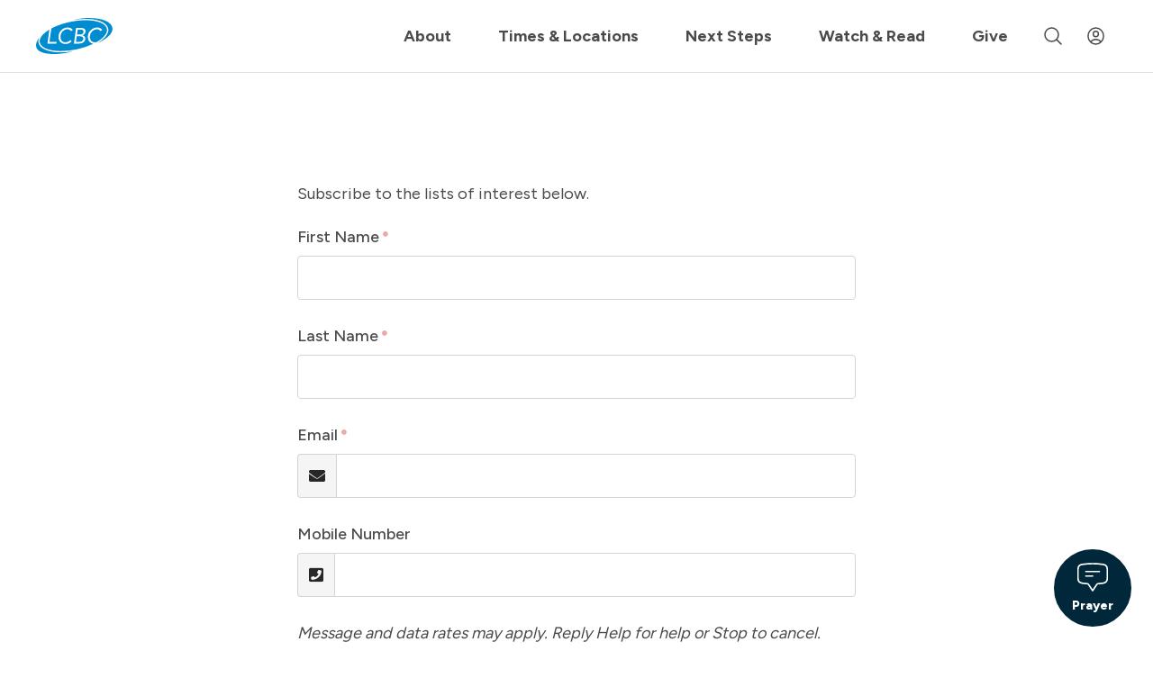

--- FILE ---
content_type: text/html; charset=utf-8
request_url: https://www.lcbcchurch.com/page/1187
body_size: 58653
content:
<!DOCTYPE html>
<html lang="en">
<head><meta charset="utf-8" /><script type="text/javascript">window.NREUM||(NREUM={});NREUM.info = {"beacon":"bam.nr-data.net","errorBeacon":"bam.nr-data.net","licenseKey":"NRJS-7ab8d70fd4b8a6ef6cf","applicationID":"578201814","transactionName":"blYHY0NXX0cCUhELC1ccJGRhGUVcBlwAEUtVUAdUHlpQTQxEERFLX0YJW0ZfVUALXwQQFlZES1ZCRkk=","queueTime":0,"applicationTime":267,"agent":"","atts":""}</script><script type="text/javascript">(window.NREUM||(NREUM={})).init={privacy:{cookies_enabled:true},ajax:{deny_list:[]},feature_flags:["soft_nav"],distributed_tracing:{enabled:true}};(window.NREUM||(NREUM={})).loader_config={agentID:"578202370",accountID:"2814601",trustKey:"2814601",xpid:"Vg4GVVBTCRAFU1lQBwAPV1A=",licenseKey:"NRJS-7ab8d70fd4b8a6ef6cf",applicationID:"578201814",browserID:"578202370"};;/*! For license information please see nr-loader-spa-1.308.0.min.js.LICENSE.txt */
(()=>{var e,t,r={384:(e,t,r)=>{"use strict";r.d(t,{NT:()=>a,US:()=>u,Zm:()=>o,bQ:()=>d,dV:()=>c,pV:()=>l});var n=r(6154),i=r(1863),s=r(1910);const a={beacon:"bam.nr-data.net",errorBeacon:"bam.nr-data.net"};function o(){return n.gm.NREUM||(n.gm.NREUM={}),void 0===n.gm.newrelic&&(n.gm.newrelic=n.gm.NREUM),n.gm.NREUM}function c(){let e=o();return e.o||(e.o={ST:n.gm.setTimeout,SI:n.gm.setImmediate||n.gm.setInterval,CT:n.gm.clearTimeout,XHR:n.gm.XMLHttpRequest,REQ:n.gm.Request,EV:n.gm.Event,PR:n.gm.Promise,MO:n.gm.MutationObserver,FETCH:n.gm.fetch,WS:n.gm.WebSocket},(0,s.i)(...Object.values(e.o))),e}function d(e,t){let r=o();r.initializedAgents??={},t.initializedAt={ms:(0,i.t)(),date:new Date},r.initializedAgents[e]=t}function u(e,t){o()[e]=t}function l(){return function(){let e=o();const t=e.info||{};e.info={beacon:a.beacon,errorBeacon:a.errorBeacon,...t}}(),function(){let e=o();const t=e.init||{};e.init={...t}}(),c(),function(){let e=o();const t=e.loader_config||{};e.loader_config={...t}}(),o()}},782:(e,t,r)=>{"use strict";r.d(t,{T:()=>n});const n=r(860).K7.pageViewTiming},860:(e,t,r)=>{"use strict";r.d(t,{$J:()=>u,K7:()=>c,P3:()=>d,XX:()=>i,Yy:()=>o,df:()=>s,qY:()=>n,v4:()=>a});const n="events",i="jserrors",s="browser/blobs",a="rum",o="browser/logs",c={ajax:"ajax",genericEvents:"generic_events",jserrors:i,logging:"logging",metrics:"metrics",pageAction:"page_action",pageViewEvent:"page_view_event",pageViewTiming:"page_view_timing",sessionReplay:"session_replay",sessionTrace:"session_trace",softNav:"soft_navigations",spa:"spa"},d={[c.pageViewEvent]:1,[c.pageViewTiming]:2,[c.metrics]:3,[c.jserrors]:4,[c.spa]:5,[c.ajax]:6,[c.sessionTrace]:7,[c.softNav]:8,[c.sessionReplay]:9,[c.logging]:10,[c.genericEvents]:11},u={[c.pageViewEvent]:a,[c.pageViewTiming]:n,[c.ajax]:n,[c.spa]:n,[c.softNav]:n,[c.metrics]:i,[c.jserrors]:i,[c.sessionTrace]:s,[c.sessionReplay]:s,[c.logging]:o,[c.genericEvents]:"ins"}},944:(e,t,r)=>{"use strict";r.d(t,{R:()=>i});var n=r(3241);function i(e,t){"function"==typeof console.debug&&(console.debug("New Relic Warning: https://github.com/newrelic/newrelic-browser-agent/blob/main/docs/warning-codes.md#".concat(e),t),(0,n.W)({agentIdentifier:null,drained:null,type:"data",name:"warn",feature:"warn",data:{code:e,secondary:t}}))}},993:(e,t,r)=>{"use strict";r.d(t,{A$:()=>s,ET:()=>a,TZ:()=>o,p_:()=>i});var n=r(860);const i={ERROR:"ERROR",WARN:"WARN",INFO:"INFO",DEBUG:"DEBUG",TRACE:"TRACE"},s={OFF:0,ERROR:1,WARN:2,INFO:3,DEBUG:4,TRACE:5},a="log",o=n.K7.logging},1541:(e,t,r)=>{"use strict";r.d(t,{U:()=>i,f:()=>n});const n={MFE:"MFE",BA:"BA"};function i(e,t){if(2!==t?.harvestEndpointVersion)return{};const r=t.agentRef.runtime.appMetadata.agents[0].entityGuid;return e?{"source.id":e.id,"source.name":e.name,"source.type":e.type,"parent.id":e.parent?.id||r,"parent.type":e.parent?.type||n.BA}:{"entity.guid":r,appId:t.agentRef.info.applicationID}}},1687:(e,t,r)=>{"use strict";r.d(t,{Ak:()=>d,Ze:()=>h,x3:()=>u});var n=r(3241),i=r(7836),s=r(3606),a=r(860),o=r(2646);const c={};function d(e,t){const r={staged:!1,priority:a.P3[t]||0};l(e),c[e].get(t)||c[e].set(t,r)}function u(e,t){e&&c[e]&&(c[e].get(t)&&c[e].delete(t),p(e,t,!1),c[e].size&&f(e))}function l(e){if(!e)throw new Error("agentIdentifier required");c[e]||(c[e]=new Map)}function h(e="",t="feature",r=!1){if(l(e),!e||!c[e].get(t)||r)return p(e,t);c[e].get(t).staged=!0,f(e)}function f(e){const t=Array.from(c[e]);t.every(([e,t])=>t.staged)&&(t.sort((e,t)=>e[1].priority-t[1].priority),t.forEach(([t])=>{c[e].delete(t),p(e,t)}))}function p(e,t,r=!0){const a=e?i.ee.get(e):i.ee,c=s.i.handlers;if(!a.aborted&&a.backlog&&c){if((0,n.W)({agentIdentifier:e,type:"lifecycle",name:"drain",feature:t}),r){const e=a.backlog[t],r=c[t];if(r){for(let t=0;e&&t<e.length;++t)g(e[t],r);Object.entries(r).forEach(([e,t])=>{Object.values(t||{}).forEach(t=>{t[0]?.on&&t[0]?.context()instanceof o.y&&t[0].on(e,t[1])})})}}a.isolatedBacklog||delete c[t],a.backlog[t]=null,a.emit("drain-"+t,[])}}function g(e,t){var r=e[1];Object.values(t[r]||{}).forEach(t=>{var r=e[0];if(t[0]===r){var n=t[1],i=e[3],s=e[2];n.apply(i,s)}})}},1738:(e,t,r)=>{"use strict";r.d(t,{U:()=>f,Y:()=>h});var n=r(3241),i=r(9908),s=r(1863),a=r(944),o=r(5701),c=r(3969),d=r(8362),u=r(860),l=r(4261);function h(e,t,r,s){const h=s||r;!h||h[e]&&h[e]!==d.d.prototype[e]||(h[e]=function(){(0,i.p)(c.xV,["API/"+e+"/called"],void 0,u.K7.metrics,r.ee),(0,n.W)({agentIdentifier:r.agentIdentifier,drained:!!o.B?.[r.agentIdentifier],type:"data",name:"api",feature:l.Pl+e,data:{}});try{return t.apply(this,arguments)}catch(e){(0,a.R)(23,e)}})}function f(e,t,r,n,a){const o=e.info;null===r?delete o.jsAttributes[t]:o.jsAttributes[t]=r,(a||null===r)&&(0,i.p)(l.Pl+n,[(0,s.t)(),t,r],void 0,"session",e.ee)}},1741:(e,t,r)=>{"use strict";r.d(t,{W:()=>s});var n=r(944),i=r(4261);class s{#e(e,...t){if(this[e]!==s.prototype[e])return this[e](...t);(0,n.R)(35,e)}addPageAction(e,t){return this.#e(i.hG,e,t)}register(e){return this.#e(i.eY,e)}recordCustomEvent(e,t){return this.#e(i.fF,e,t)}setPageViewName(e,t){return this.#e(i.Fw,e,t)}setCustomAttribute(e,t,r){return this.#e(i.cD,e,t,r)}noticeError(e,t){return this.#e(i.o5,e,t)}setUserId(e,t=!1){return this.#e(i.Dl,e,t)}setApplicationVersion(e){return this.#e(i.nb,e)}setErrorHandler(e){return this.#e(i.bt,e)}addRelease(e,t){return this.#e(i.k6,e,t)}log(e,t){return this.#e(i.$9,e,t)}start(){return this.#e(i.d3)}finished(e){return this.#e(i.BL,e)}recordReplay(){return this.#e(i.CH)}pauseReplay(){return this.#e(i.Tb)}addToTrace(e){return this.#e(i.U2,e)}setCurrentRouteName(e){return this.#e(i.PA,e)}interaction(e){return this.#e(i.dT,e)}wrapLogger(e,t,r){return this.#e(i.Wb,e,t,r)}measure(e,t){return this.#e(i.V1,e,t)}consent(e){return this.#e(i.Pv,e)}}},1863:(e,t,r)=>{"use strict";function n(){return Math.floor(performance.now())}r.d(t,{t:()=>n})},1910:(e,t,r)=>{"use strict";r.d(t,{i:()=>s});var n=r(944);const i=new Map;function s(...e){return e.every(e=>{if(i.has(e))return i.get(e);const t="function"==typeof e?e.toString():"",r=t.includes("[native code]"),s=t.includes("nrWrapper");return r||s||(0,n.R)(64,e?.name||t),i.set(e,r),r})}},2555:(e,t,r)=>{"use strict";r.d(t,{D:()=>o,f:()=>a});var n=r(384),i=r(8122);const s={beacon:n.NT.beacon,errorBeacon:n.NT.errorBeacon,licenseKey:void 0,applicationID:void 0,sa:void 0,queueTime:void 0,applicationTime:void 0,ttGuid:void 0,user:void 0,account:void 0,product:void 0,extra:void 0,jsAttributes:{},userAttributes:void 0,atts:void 0,transactionName:void 0,tNamePlain:void 0};function a(e){try{return!!e.licenseKey&&!!e.errorBeacon&&!!e.applicationID}catch(e){return!1}}const o=e=>(0,i.a)(e,s)},2614:(e,t,r)=>{"use strict";r.d(t,{BB:()=>a,H3:()=>n,g:()=>d,iL:()=>c,tS:()=>o,uh:()=>i,wk:()=>s});const n="NRBA",i="SESSION",s=144e5,a=18e5,o={STARTED:"session-started",PAUSE:"session-pause",RESET:"session-reset",RESUME:"session-resume",UPDATE:"session-update"},c={SAME_TAB:"same-tab",CROSS_TAB:"cross-tab"},d={OFF:0,FULL:1,ERROR:2}},2646:(e,t,r)=>{"use strict";r.d(t,{y:()=>n});class n{constructor(e){this.contextId=e}}},2843:(e,t,r)=>{"use strict";r.d(t,{G:()=>s,u:()=>i});var n=r(3878);function i(e,t=!1,r,i){(0,n.DD)("visibilitychange",function(){if(t)return void("hidden"===document.visibilityState&&e());e(document.visibilityState)},r,i)}function s(e,t,r){(0,n.sp)("pagehide",e,t,r)}},3241:(e,t,r)=>{"use strict";r.d(t,{W:()=>s});var n=r(6154);const i="newrelic";function s(e={}){try{n.gm.dispatchEvent(new CustomEvent(i,{detail:e}))}catch(e){}}},3304:(e,t,r)=>{"use strict";r.d(t,{A:()=>s});var n=r(7836);const i=()=>{const e=new WeakSet;return(t,r)=>{if("object"==typeof r&&null!==r){if(e.has(r))return;e.add(r)}return r}};function s(e){try{return JSON.stringify(e,i())??""}catch(e){try{n.ee.emit("internal-error",[e])}catch(e){}return""}}},3333:(e,t,r)=>{"use strict";r.d(t,{$v:()=>u,TZ:()=>n,Xh:()=>c,Zp:()=>i,kd:()=>d,mq:()=>o,nf:()=>a,qN:()=>s});const n=r(860).K7.genericEvents,i=["auxclick","click","copy","keydown","paste","scrollend"],s=["focus","blur"],a=4,o=1e3,c=2e3,d=["PageAction","UserAction","BrowserPerformance"],u={RESOURCES:"experimental.resources",REGISTER:"register"}},3434:(e,t,r)=>{"use strict";r.d(t,{Jt:()=>s,YM:()=>d});var n=r(7836),i=r(5607);const s="nr@original:".concat(i.W),a=50;var o=Object.prototype.hasOwnProperty,c=!1;function d(e,t){return e||(e=n.ee),r.inPlace=function(e,t,n,i,s){n||(n="");const a="-"===n.charAt(0);for(let o=0;o<t.length;o++){const c=t[o],d=e[c];l(d)||(e[c]=r(d,a?c+n:n,i,c,s))}},r.flag=s,r;function r(t,r,n,c,d){return l(t)?t:(r||(r=""),nrWrapper[s]=t,function(e,t,r){if(Object.defineProperty&&Object.keys)try{return Object.keys(e).forEach(function(r){Object.defineProperty(t,r,{get:function(){return e[r]},set:function(t){return e[r]=t,t}})}),t}catch(e){u([e],r)}for(var n in e)o.call(e,n)&&(t[n]=e[n])}(t,nrWrapper,e),nrWrapper);function nrWrapper(){var s,o,l,h;let f;try{o=this,s=[...arguments],l="function"==typeof n?n(s,o):n||{}}catch(t){u([t,"",[s,o,c],l],e)}i(r+"start",[s,o,c],l,d);const p=performance.now();let g;try{return h=t.apply(o,s),g=performance.now(),h}catch(e){throw g=performance.now(),i(r+"err",[s,o,e],l,d),f=e,f}finally{const e=g-p,t={start:p,end:g,duration:e,isLongTask:e>=a,methodName:c,thrownError:f};t.isLongTask&&i("long-task",[t,o],l,d),i(r+"end",[s,o,h],l,d)}}}function i(r,n,i,s){if(!c||t){var a=c;c=!0;try{e.emit(r,n,i,t,s)}catch(t){u([t,r,n,i],e)}c=a}}}function u(e,t){t||(t=n.ee);try{t.emit("internal-error",e)}catch(e){}}function l(e){return!(e&&"function"==typeof e&&e.apply&&!e[s])}},3606:(e,t,r)=>{"use strict";r.d(t,{i:()=>s});var n=r(9908);s.on=a;var i=s.handlers={};function s(e,t,r,s){a(s||n.d,i,e,t,r)}function a(e,t,r,i,s){s||(s="feature"),e||(e=n.d);var a=t[s]=t[s]||{};(a[r]=a[r]||[]).push([e,i])}},3738:(e,t,r)=>{"use strict";r.d(t,{He:()=>i,Kp:()=>o,Lc:()=>d,Rz:()=>u,TZ:()=>n,bD:()=>s,d3:()=>a,jx:()=>l,sl:()=>h,uP:()=>c});const n=r(860).K7.sessionTrace,i="bstResource",s="resource",a="-start",o="-end",c="fn"+a,d="fn"+o,u="pushState",l=1e3,h=3e4},3785:(e,t,r)=>{"use strict";r.d(t,{R:()=>c,b:()=>d});var n=r(9908),i=r(1863),s=r(860),a=r(3969),o=r(993);function c(e,t,r={},c=o.p_.INFO,d=!0,u,l=(0,i.t)()){(0,n.p)(a.xV,["API/logging/".concat(c.toLowerCase(),"/called")],void 0,s.K7.metrics,e),(0,n.p)(o.ET,[l,t,r,c,d,u],void 0,s.K7.logging,e)}function d(e){return"string"==typeof e&&Object.values(o.p_).some(t=>t===e.toUpperCase().trim())}},3878:(e,t,r)=>{"use strict";function n(e,t){return{capture:e,passive:!1,signal:t}}function i(e,t,r=!1,i){window.addEventListener(e,t,n(r,i))}function s(e,t,r=!1,i){document.addEventListener(e,t,n(r,i))}r.d(t,{DD:()=>s,jT:()=>n,sp:()=>i})},3962:(e,t,r)=>{"use strict";r.d(t,{AM:()=>a,O2:()=>l,OV:()=>s,Qu:()=>h,TZ:()=>c,ih:()=>f,pP:()=>o,t1:()=>u,tC:()=>i,wD:()=>d});var n=r(860);const i=["click","keydown","submit"],s="popstate",a="api",o="initialPageLoad",c=n.K7.softNav,d=5e3,u=500,l={INITIAL_PAGE_LOAD:"",ROUTE_CHANGE:1,UNSPECIFIED:2},h={INTERACTION:1,AJAX:2,CUSTOM_END:3,CUSTOM_TRACER:4},f={IP:"in progress",PF:"pending finish",FIN:"finished",CAN:"cancelled"}},3969:(e,t,r)=>{"use strict";r.d(t,{TZ:()=>n,XG:()=>o,rs:()=>i,xV:()=>a,z_:()=>s});const n=r(860).K7.metrics,i="sm",s="cm",a="storeSupportabilityMetrics",o="storeEventMetrics"},4234:(e,t,r)=>{"use strict";r.d(t,{W:()=>s});var n=r(7836),i=r(1687);class s{constructor(e,t){this.agentIdentifier=e,this.ee=n.ee.get(e),this.featureName=t,this.blocked=!1}deregisterDrain(){(0,i.x3)(this.agentIdentifier,this.featureName)}}},4261:(e,t,r)=>{"use strict";r.d(t,{$9:()=>u,BL:()=>c,CH:()=>p,Dl:()=>R,Fw:()=>w,PA:()=>v,Pl:()=>n,Pv:()=>A,Tb:()=>h,U2:()=>a,V1:()=>E,Wb:()=>T,bt:()=>y,cD:()=>b,d3:()=>x,dT:()=>d,eY:()=>g,fF:()=>f,hG:()=>s,hw:()=>i,k6:()=>o,nb:()=>m,o5:()=>l});const n="api-",i=n+"ixn-",s="addPageAction",a="addToTrace",o="addRelease",c="finished",d="interaction",u="log",l="noticeError",h="pauseReplay",f="recordCustomEvent",p="recordReplay",g="register",m="setApplicationVersion",v="setCurrentRouteName",b="setCustomAttribute",y="setErrorHandler",w="setPageViewName",R="setUserId",x="start",T="wrapLogger",E="measure",A="consent"},5205:(e,t,r)=>{"use strict";r.d(t,{j:()=>S});var n=r(384),i=r(1741);var s=r(2555),a=r(3333);const o=e=>{if(!e||"string"!=typeof e)return!1;try{document.createDocumentFragment().querySelector(e)}catch{return!1}return!0};var c=r(2614),d=r(944),u=r(8122);const l="[data-nr-mask]",h=e=>(0,u.a)(e,(()=>{const e={feature_flags:[],experimental:{allow_registered_children:!1,resources:!1},mask_selector:"*",block_selector:"[data-nr-block]",mask_input_options:{color:!1,date:!1,"datetime-local":!1,email:!1,month:!1,number:!1,range:!1,search:!1,tel:!1,text:!1,time:!1,url:!1,week:!1,textarea:!1,select:!1,password:!0}};return{ajax:{deny_list:void 0,block_internal:!0,enabled:!0,autoStart:!0},api:{get allow_registered_children(){return e.feature_flags.includes(a.$v.REGISTER)||e.experimental.allow_registered_children},set allow_registered_children(t){e.experimental.allow_registered_children=t},duplicate_registered_data:!1},browser_consent_mode:{enabled:!1},distributed_tracing:{enabled:void 0,exclude_newrelic_header:void 0,cors_use_newrelic_header:void 0,cors_use_tracecontext_headers:void 0,allowed_origins:void 0},get feature_flags(){return e.feature_flags},set feature_flags(t){e.feature_flags=t},generic_events:{enabled:!0,autoStart:!0},harvest:{interval:30},jserrors:{enabled:!0,autoStart:!0},logging:{enabled:!0,autoStart:!0},metrics:{enabled:!0,autoStart:!0},obfuscate:void 0,page_action:{enabled:!0},page_view_event:{enabled:!0,autoStart:!0},page_view_timing:{enabled:!0,autoStart:!0},performance:{capture_marks:!1,capture_measures:!1,capture_detail:!0,resources:{get enabled(){return e.feature_flags.includes(a.$v.RESOURCES)||e.experimental.resources},set enabled(t){e.experimental.resources=t},asset_types:[],first_party_domains:[],ignore_newrelic:!0}},privacy:{cookies_enabled:!0},proxy:{assets:void 0,beacon:void 0},session:{expiresMs:c.wk,inactiveMs:c.BB},session_replay:{autoStart:!0,enabled:!1,preload:!1,sampling_rate:10,error_sampling_rate:100,collect_fonts:!1,inline_images:!1,fix_stylesheets:!0,mask_all_inputs:!0,get mask_text_selector(){return e.mask_selector},set mask_text_selector(t){o(t)?e.mask_selector="".concat(t,",").concat(l):""===t||null===t?e.mask_selector=l:(0,d.R)(5,t)},get block_class(){return"nr-block"},get ignore_class(){return"nr-ignore"},get mask_text_class(){return"nr-mask"},get block_selector(){return e.block_selector},set block_selector(t){o(t)?e.block_selector+=",".concat(t):""!==t&&(0,d.R)(6,t)},get mask_input_options(){return e.mask_input_options},set mask_input_options(t){t&&"object"==typeof t?e.mask_input_options={...t,password:!0}:(0,d.R)(7,t)}},session_trace:{enabled:!0,autoStart:!0},soft_navigations:{enabled:!0,autoStart:!0},spa:{enabled:!0,autoStart:!0},ssl:void 0,user_actions:{enabled:!0,elementAttributes:["id","className","tagName","type"]}}})());var f=r(6154),p=r(9324);let g=0;const m={buildEnv:p.F3,distMethod:p.Xs,version:p.xv,originTime:f.WN},v={consented:!1},b={appMetadata:{},get consented(){return this.session?.state?.consent||v.consented},set consented(e){v.consented=e},customTransaction:void 0,denyList:void 0,disabled:!1,harvester:void 0,isolatedBacklog:!1,isRecording:!1,loaderType:void 0,maxBytes:3e4,obfuscator:void 0,onerror:void 0,ptid:void 0,releaseIds:{},session:void 0,timeKeeper:void 0,registeredEntities:[],jsAttributesMetadata:{bytes:0},get harvestCount(){return++g}},y=e=>{const t=(0,u.a)(e,b),r=Object.keys(m).reduce((e,t)=>(e[t]={value:m[t],writable:!1,configurable:!0,enumerable:!0},e),{});return Object.defineProperties(t,r)};var w=r(5701);const R=e=>{const t=e.startsWith("http");e+="/",r.p=t?e:"https://"+e};var x=r(7836),T=r(3241);const E={accountID:void 0,trustKey:void 0,agentID:void 0,licenseKey:void 0,applicationID:void 0,xpid:void 0},A=e=>(0,u.a)(e,E),_=new Set;function S(e,t={},r,a){let{init:o,info:c,loader_config:d,runtime:u={},exposed:l=!0}=t;if(!c){const e=(0,n.pV)();o=e.init,c=e.info,d=e.loader_config}e.init=h(o||{}),e.loader_config=A(d||{}),c.jsAttributes??={},f.bv&&(c.jsAttributes.isWorker=!0),e.info=(0,s.D)(c);const p=e.init,g=[c.beacon,c.errorBeacon];_.has(e.agentIdentifier)||(p.proxy.assets&&(R(p.proxy.assets),g.push(p.proxy.assets)),p.proxy.beacon&&g.push(p.proxy.beacon),e.beacons=[...g],function(e){const t=(0,n.pV)();Object.getOwnPropertyNames(i.W.prototype).forEach(r=>{const n=i.W.prototype[r];if("function"!=typeof n||"constructor"===n)return;let s=t[r];e[r]&&!1!==e.exposed&&"micro-agent"!==e.runtime?.loaderType&&(t[r]=(...t)=>{const n=e[r](...t);return s?s(...t):n})})}(e),(0,n.US)("activatedFeatures",w.B)),u.denyList=[...p.ajax.deny_list||[],...p.ajax.block_internal?g:[]],u.ptid=e.agentIdentifier,u.loaderType=r,e.runtime=y(u),_.has(e.agentIdentifier)||(e.ee=x.ee.get(e.agentIdentifier),e.exposed=l,(0,T.W)({agentIdentifier:e.agentIdentifier,drained:!!w.B?.[e.agentIdentifier],type:"lifecycle",name:"initialize",feature:void 0,data:e.config})),_.add(e.agentIdentifier)}},5270:(e,t,r)=>{"use strict";r.d(t,{Aw:()=>a,SR:()=>s,rF:()=>o});var n=r(384),i=r(7767);function s(e){return!!(0,n.dV)().o.MO&&(0,i.V)(e)&&!0===e?.session_trace.enabled}function a(e){return!0===e?.session_replay.preload&&s(e)}function o(e,t){try{if("string"==typeof t?.type){if("password"===t.type.toLowerCase())return"*".repeat(e?.length||0);if(void 0!==t?.dataset?.nrUnmask||t?.classList?.contains("nr-unmask"))return e}}catch(e){}return"string"==typeof e?e.replace(/[\S]/g,"*"):"*".repeat(e?.length||0)}},5289:(e,t,r)=>{"use strict";r.d(t,{GG:()=>a,Qr:()=>c,sB:()=>o});var n=r(3878),i=r(6389);function s(){return"undefined"==typeof document||"complete"===document.readyState}function a(e,t){if(s())return e();const r=(0,i.J)(e),a=setInterval(()=>{s()&&(clearInterval(a),r())},500);(0,n.sp)("load",r,t)}function o(e){if(s())return e();(0,n.DD)("DOMContentLoaded",e)}function c(e){if(s())return e();(0,n.sp)("popstate",e)}},5607:(e,t,r)=>{"use strict";r.d(t,{W:()=>n});const n=(0,r(9566).bz)()},5701:(e,t,r)=>{"use strict";r.d(t,{B:()=>s,t:()=>a});var n=r(3241);const i=new Set,s={};function a(e,t){const r=t.agentIdentifier;s[r]??={},e&&"object"==typeof e&&(i.has(r)||(t.ee.emit("rumresp",[e]),s[r]=e,i.add(r),(0,n.W)({agentIdentifier:r,loaded:!0,drained:!0,type:"lifecycle",name:"load",feature:void 0,data:e})))}},6154:(e,t,r)=>{"use strict";r.d(t,{OF:()=>d,RI:()=>i,WN:()=>h,bv:()=>s,eN:()=>f,gm:()=>a,lR:()=>l,m:()=>c,mw:()=>o,sb:()=>u});var n=r(1863);const i="undefined"!=typeof window&&!!window.document,s="undefined"!=typeof WorkerGlobalScope&&("undefined"!=typeof self&&self instanceof WorkerGlobalScope&&self.navigator instanceof WorkerNavigator||"undefined"!=typeof globalThis&&globalThis instanceof WorkerGlobalScope&&globalThis.navigator instanceof WorkerNavigator),a=i?window:"undefined"!=typeof WorkerGlobalScope&&("undefined"!=typeof self&&self instanceof WorkerGlobalScope&&self||"undefined"!=typeof globalThis&&globalThis instanceof WorkerGlobalScope&&globalThis),o=Boolean("hidden"===a?.document?.visibilityState),c=""+a?.location,d=/iPad|iPhone|iPod/.test(a.navigator?.userAgent),u=d&&"undefined"==typeof SharedWorker,l=(()=>{const e=a.navigator?.userAgent?.match(/Firefox[/\s](\d+\.\d+)/);return Array.isArray(e)&&e.length>=2?+e[1]:0})(),h=Date.now()-(0,n.t)(),f=()=>"undefined"!=typeof PerformanceNavigationTiming&&a?.performance?.getEntriesByType("navigation")?.[0]?.responseStart},6344:(e,t,r)=>{"use strict";r.d(t,{BB:()=>u,Qb:()=>l,TZ:()=>i,Ug:()=>a,Vh:()=>s,_s:()=>o,bc:()=>d,yP:()=>c});var n=r(2614);const i=r(860).K7.sessionReplay,s="errorDuringReplay",a=.12,o={DomContentLoaded:0,Load:1,FullSnapshot:2,IncrementalSnapshot:3,Meta:4,Custom:5},c={[n.g.ERROR]:15e3,[n.g.FULL]:3e5,[n.g.OFF]:0},d={RESET:{message:"Session was reset",sm:"Reset"},IMPORT:{message:"Recorder failed to import",sm:"Import"},TOO_MANY:{message:"429: Too Many Requests",sm:"Too-Many"},TOO_BIG:{message:"Payload was too large",sm:"Too-Big"},CROSS_TAB:{message:"Session Entity was set to OFF on another tab",sm:"Cross-Tab"},ENTITLEMENTS:{message:"Session Replay is not allowed and will not be started",sm:"Entitlement"}},u=5e3,l={API:"api",RESUME:"resume",SWITCH_TO_FULL:"switchToFull",INITIALIZE:"initialize",PRELOAD:"preload"}},6389:(e,t,r)=>{"use strict";function n(e,t=500,r={}){const n=r?.leading||!1;let i;return(...r)=>{n&&void 0===i&&(e.apply(this,r),i=setTimeout(()=>{i=clearTimeout(i)},t)),n||(clearTimeout(i),i=setTimeout(()=>{e.apply(this,r)},t))}}function i(e){let t=!1;return(...r)=>{t||(t=!0,e.apply(this,r))}}r.d(t,{J:()=>i,s:()=>n})},6630:(e,t,r)=>{"use strict";r.d(t,{T:()=>n});const n=r(860).K7.pageViewEvent},6774:(e,t,r)=>{"use strict";r.d(t,{T:()=>n});const n=r(860).K7.jserrors},7295:(e,t,r)=>{"use strict";r.d(t,{Xv:()=>a,gX:()=>i,iW:()=>s});var n=[];function i(e){if(!e||s(e))return!1;if(0===n.length)return!0;if("*"===n[0].hostname)return!1;for(var t=0;t<n.length;t++){var r=n[t];if(r.hostname.test(e.hostname)&&r.pathname.test(e.pathname))return!1}return!0}function s(e){return void 0===e.hostname}function a(e){if(n=[],e&&e.length)for(var t=0;t<e.length;t++){let r=e[t];if(!r)continue;if("*"===r)return void(n=[{hostname:"*"}]);0===r.indexOf("http://")?r=r.substring(7):0===r.indexOf("https://")&&(r=r.substring(8));const i=r.indexOf("/");let s,a;i>0?(s=r.substring(0,i),a=r.substring(i)):(s=r,a="*");let[c]=s.split(":");n.push({hostname:o(c),pathname:o(a,!0)})}}function o(e,t=!1){const r=e.replace(/[.+?^${}()|[\]\\]/g,e=>"\\"+e).replace(/\*/g,".*?");return new RegExp((t?"^":"")+r+"$")}},7485:(e,t,r)=>{"use strict";r.d(t,{D:()=>i});var n=r(6154);function i(e){if(0===(e||"").indexOf("data:"))return{protocol:"data"};try{const t=new URL(e,location.href),r={port:t.port,hostname:t.hostname,pathname:t.pathname,search:t.search,protocol:t.protocol.slice(0,t.protocol.indexOf(":")),sameOrigin:t.protocol===n.gm?.location?.protocol&&t.host===n.gm?.location?.host};return r.port&&""!==r.port||("http:"===t.protocol&&(r.port="80"),"https:"===t.protocol&&(r.port="443")),r.pathname&&""!==r.pathname?r.pathname.startsWith("/")||(r.pathname="/".concat(r.pathname)):r.pathname="/",r}catch(e){return{}}}},7699:(e,t,r)=>{"use strict";r.d(t,{It:()=>s,KC:()=>o,No:()=>i,qh:()=>a});var n=r(860);const i=16e3,s=1e6,a="SESSION_ERROR",o={[n.K7.logging]:!0,[n.K7.genericEvents]:!1,[n.K7.jserrors]:!1,[n.K7.ajax]:!1}},7767:(e,t,r)=>{"use strict";r.d(t,{V:()=>i});var n=r(6154);const i=e=>n.RI&&!0===e?.privacy.cookies_enabled},7836:(e,t,r)=>{"use strict";r.d(t,{P:()=>o,ee:()=>c});var n=r(384),i=r(8990),s=r(2646),a=r(5607);const o="nr@context:".concat(a.W),c=function e(t,r){var n={},a={},u={},l=!1;try{l=16===r.length&&d.initializedAgents?.[r]?.runtime.isolatedBacklog}catch(e){}var h={on:p,addEventListener:p,removeEventListener:function(e,t){var r=n[e];if(!r)return;for(var i=0;i<r.length;i++)r[i]===t&&r.splice(i,1)},emit:function(e,r,n,i,s){!1!==s&&(s=!0);if(c.aborted&&!i)return;t&&s&&t.emit(e,r,n);var o=f(n);g(e).forEach(e=>{e.apply(o,r)});var d=v()[a[e]];d&&d.push([h,e,r,o]);return o},get:m,listeners:g,context:f,buffer:function(e,t){const r=v();if(t=t||"feature",h.aborted)return;Object.entries(e||{}).forEach(([e,n])=>{a[n]=t,t in r||(r[t]=[])})},abort:function(){h._aborted=!0,Object.keys(h.backlog).forEach(e=>{delete h.backlog[e]})},isBuffering:function(e){return!!v()[a[e]]},debugId:r,backlog:l?{}:t&&"object"==typeof t.backlog?t.backlog:{},isolatedBacklog:l};return Object.defineProperty(h,"aborted",{get:()=>{let e=h._aborted||!1;return e||(t&&(e=t.aborted),e)}}),h;function f(e){return e&&e instanceof s.y?e:e?(0,i.I)(e,o,()=>new s.y(o)):new s.y(o)}function p(e,t){n[e]=g(e).concat(t)}function g(e){return n[e]||[]}function m(t){return u[t]=u[t]||e(h,t)}function v(){return h.backlog}}(void 0,"globalEE"),d=(0,n.Zm)();d.ee||(d.ee=c)},8122:(e,t,r)=>{"use strict";r.d(t,{a:()=>i});var n=r(944);function i(e,t){try{if(!e||"object"!=typeof e)return(0,n.R)(3);if(!t||"object"!=typeof t)return(0,n.R)(4);const r=Object.create(Object.getPrototypeOf(t),Object.getOwnPropertyDescriptors(t)),s=0===Object.keys(r).length?e:r;for(let a in s)if(void 0!==e[a])try{if(null===e[a]){r[a]=null;continue}Array.isArray(e[a])&&Array.isArray(t[a])?r[a]=Array.from(new Set([...e[a],...t[a]])):"object"==typeof e[a]&&"object"==typeof t[a]?r[a]=i(e[a],t[a]):r[a]=e[a]}catch(e){r[a]||(0,n.R)(1,e)}return r}catch(e){(0,n.R)(2,e)}}},8139:(e,t,r)=>{"use strict";r.d(t,{u:()=>h});var n=r(7836),i=r(3434),s=r(8990),a=r(6154);const o={},c=a.gm.XMLHttpRequest,d="addEventListener",u="removeEventListener",l="nr@wrapped:".concat(n.P);function h(e){var t=function(e){return(e||n.ee).get("events")}(e);if(o[t.debugId]++)return t;o[t.debugId]=1;var r=(0,i.YM)(t,!0);function h(e){r.inPlace(e,[d,u],"-",p)}function p(e,t){return e[1]}return"getPrototypeOf"in Object&&(a.RI&&f(document,h),c&&f(c.prototype,h),f(a.gm,h)),t.on(d+"-start",function(e,t){var n=e[1];if(null!==n&&("function"==typeof n||"object"==typeof n)&&"newrelic"!==e[0]){var i=(0,s.I)(n,l,function(){var e={object:function(){if("function"!=typeof n.handleEvent)return;return n.handleEvent.apply(n,arguments)},function:n}[typeof n];return e?r(e,"fn-",null,e.name||"anonymous"):n});this.wrapped=e[1]=i}}),t.on(u+"-start",function(e){e[1]=this.wrapped||e[1]}),t}function f(e,t,...r){let n=e;for(;"object"==typeof n&&!Object.prototype.hasOwnProperty.call(n,d);)n=Object.getPrototypeOf(n);n&&t(n,...r)}},8362:(e,t,r)=>{"use strict";r.d(t,{d:()=>s});var n=r(9566),i=r(1741);class s extends i.W{agentIdentifier=(0,n.LA)(16)}},8374:(e,t,r)=>{r.nc=(()=>{try{return document?.currentScript?.nonce}catch(e){}return""})()},8990:(e,t,r)=>{"use strict";r.d(t,{I:()=>i});var n=Object.prototype.hasOwnProperty;function i(e,t,r){if(n.call(e,t))return e[t];var i=r();if(Object.defineProperty&&Object.keys)try{return Object.defineProperty(e,t,{value:i,writable:!0,enumerable:!1}),i}catch(e){}return e[t]=i,i}},9119:(e,t,r)=>{"use strict";r.d(t,{L:()=>s});var n=/([^?#]*)[^#]*(#[^?]*|$).*/,i=/([^?#]*)().*/;function s(e,t){return e?e.replace(t?n:i,"$1$2"):e}},9300:(e,t,r)=>{"use strict";r.d(t,{T:()=>n});const n=r(860).K7.ajax},9324:(e,t,r)=>{"use strict";r.d(t,{AJ:()=>a,F3:()=>i,Xs:()=>s,Yq:()=>o,xv:()=>n});const n="1.308.0",i="PROD",s="CDN",a="@newrelic/rrweb",o="1.0.1"},9566:(e,t,r)=>{"use strict";r.d(t,{LA:()=>o,ZF:()=>c,bz:()=>a,el:()=>d});var n=r(6154);const i="xxxxxxxx-xxxx-4xxx-yxxx-xxxxxxxxxxxx";function s(e,t){return e?15&e[t]:16*Math.random()|0}function a(){const e=n.gm?.crypto||n.gm?.msCrypto;let t,r=0;return e&&e.getRandomValues&&(t=e.getRandomValues(new Uint8Array(30))),i.split("").map(e=>"x"===e?s(t,r++).toString(16):"y"===e?(3&s()|8).toString(16):e).join("")}function o(e){const t=n.gm?.crypto||n.gm?.msCrypto;let r,i=0;t&&t.getRandomValues&&(r=t.getRandomValues(new Uint8Array(e)));const a=[];for(var o=0;o<e;o++)a.push(s(r,i++).toString(16));return a.join("")}function c(){return o(16)}function d(){return o(32)}},9908:(e,t,r)=>{"use strict";r.d(t,{d:()=>n,p:()=>i});var n=r(7836).ee.get("handle");function i(e,t,r,i,s){s?(s.buffer([e],i),s.emit(e,t,r)):(n.buffer([e],i),n.emit(e,t,r))}}},n={};function i(e){var t=n[e];if(void 0!==t)return t.exports;var s=n[e]={exports:{}};return r[e](s,s.exports,i),s.exports}i.m=r,i.d=(e,t)=>{for(var r in t)i.o(t,r)&&!i.o(e,r)&&Object.defineProperty(e,r,{enumerable:!0,get:t[r]})},i.f={},i.e=e=>Promise.all(Object.keys(i.f).reduce((t,r)=>(i.f[r](e,t),t),[])),i.u=e=>({212:"nr-spa-compressor",249:"nr-spa-recorder",478:"nr-spa"}[e]+"-1.308.0.min.js"),i.o=(e,t)=>Object.prototype.hasOwnProperty.call(e,t),e={},t="NRBA-1.308.0.PROD:",i.l=(r,n,s,a)=>{if(e[r])e[r].push(n);else{var o,c;if(void 0!==s)for(var d=document.getElementsByTagName("script"),u=0;u<d.length;u++){var l=d[u];if(l.getAttribute("src")==r||l.getAttribute("data-webpack")==t+s){o=l;break}}if(!o){c=!0;var h={478:"sha512-RSfSVnmHk59T/uIPbdSE0LPeqcEdF4/+XhfJdBuccH5rYMOEZDhFdtnh6X6nJk7hGpzHd9Ujhsy7lZEz/ORYCQ==",249:"sha512-ehJXhmntm85NSqW4MkhfQqmeKFulra3klDyY0OPDUE+sQ3GokHlPh1pmAzuNy//3j4ac6lzIbmXLvGQBMYmrkg==",212:"sha512-B9h4CR46ndKRgMBcK+j67uSR2RCnJfGefU+A7FrgR/k42ovXy5x/MAVFiSvFxuVeEk/pNLgvYGMp1cBSK/G6Fg=="};(o=document.createElement("script")).charset="utf-8",i.nc&&o.setAttribute("nonce",i.nc),o.setAttribute("data-webpack",t+s),o.src=r,0!==o.src.indexOf(window.location.origin+"/")&&(o.crossOrigin="anonymous"),h[a]&&(o.integrity=h[a])}e[r]=[n];var f=(t,n)=>{o.onerror=o.onload=null,clearTimeout(p);var i=e[r];if(delete e[r],o.parentNode&&o.parentNode.removeChild(o),i&&i.forEach(e=>e(n)),t)return t(n)},p=setTimeout(f.bind(null,void 0,{type:"timeout",target:o}),12e4);o.onerror=f.bind(null,o.onerror),o.onload=f.bind(null,o.onload),c&&document.head.appendChild(o)}},i.r=e=>{"undefined"!=typeof Symbol&&Symbol.toStringTag&&Object.defineProperty(e,Symbol.toStringTag,{value:"Module"}),Object.defineProperty(e,"__esModule",{value:!0})},i.p="https://js-agent.newrelic.com/",(()=>{var e={38:0,788:0};i.f.j=(t,r)=>{var n=i.o(e,t)?e[t]:void 0;if(0!==n)if(n)r.push(n[2]);else{var s=new Promise((r,i)=>n=e[t]=[r,i]);r.push(n[2]=s);var a=i.p+i.u(t),o=new Error;i.l(a,r=>{if(i.o(e,t)&&(0!==(n=e[t])&&(e[t]=void 0),n)){var s=r&&("load"===r.type?"missing":r.type),a=r&&r.target&&r.target.src;o.message="Loading chunk "+t+" failed: ("+s+": "+a+")",o.name="ChunkLoadError",o.type=s,o.request=a,n[1](o)}},"chunk-"+t,t)}};var t=(t,r)=>{var n,s,[a,o,c]=r,d=0;if(a.some(t=>0!==e[t])){for(n in o)i.o(o,n)&&(i.m[n]=o[n]);if(c)c(i)}for(t&&t(r);d<a.length;d++)s=a[d],i.o(e,s)&&e[s]&&e[s][0](),e[s]=0},r=self["webpackChunk:NRBA-1.308.0.PROD"]=self["webpackChunk:NRBA-1.308.0.PROD"]||[];r.forEach(t.bind(null,0)),r.push=t.bind(null,r.push.bind(r))})(),(()=>{"use strict";i(8374);var e=i(8362),t=i(860);const r=Object.values(t.K7);var n=i(5205);var s=i(9908),a=i(1863),o=i(4261),c=i(1738);var d=i(1687),u=i(4234),l=i(5289),h=i(6154),f=i(944),p=i(5270),g=i(7767),m=i(6389),v=i(7699);class b extends u.W{constructor(e,t){super(e.agentIdentifier,t),this.agentRef=e,this.abortHandler=void 0,this.featAggregate=void 0,this.loadedSuccessfully=void 0,this.onAggregateImported=new Promise(e=>{this.loadedSuccessfully=e}),this.deferred=Promise.resolve(),!1===e.init[this.featureName].autoStart?this.deferred=new Promise((t,r)=>{this.ee.on("manual-start-all",(0,m.J)(()=>{(0,d.Ak)(e.agentIdentifier,this.featureName),t()}))}):(0,d.Ak)(e.agentIdentifier,t)}importAggregator(e,t,r={}){if(this.featAggregate)return;const n=async()=>{let n;await this.deferred;try{if((0,g.V)(e.init)){const{setupAgentSession:t}=await i.e(478).then(i.bind(i,8766));n=t(e)}}catch(e){(0,f.R)(20,e),this.ee.emit("internal-error",[e]),(0,s.p)(v.qh,[e],void 0,this.featureName,this.ee)}try{if(!this.#t(this.featureName,n,e.init))return(0,d.Ze)(this.agentIdentifier,this.featureName),void this.loadedSuccessfully(!1);const{Aggregate:i}=await t();this.featAggregate=new i(e,r),e.runtime.harvester.initializedAggregates.push(this.featAggregate),this.loadedSuccessfully(!0)}catch(e){(0,f.R)(34,e),this.abortHandler?.(),(0,d.Ze)(this.agentIdentifier,this.featureName,!0),this.loadedSuccessfully(!1),this.ee&&this.ee.abort()}};h.RI?(0,l.GG)(()=>n(),!0):n()}#t(e,r,n){if(this.blocked)return!1;switch(e){case t.K7.sessionReplay:return(0,p.SR)(n)&&!!r;case t.K7.sessionTrace:return!!r;default:return!0}}}var y=i(6630),w=i(2614),R=i(3241);class x extends b{static featureName=y.T;constructor(e){var t;super(e,y.T),this.setupInspectionEvents(e.agentIdentifier),t=e,(0,c.Y)(o.Fw,function(e,r){"string"==typeof e&&("/"!==e.charAt(0)&&(e="/"+e),t.runtime.customTransaction=(r||"http://custom.transaction")+e,(0,s.p)(o.Pl+o.Fw,[(0,a.t)()],void 0,void 0,t.ee))},t),this.importAggregator(e,()=>i.e(478).then(i.bind(i,2467)))}setupInspectionEvents(e){const t=(t,r)=>{t&&(0,R.W)({agentIdentifier:e,timeStamp:t.timeStamp,loaded:"complete"===t.target.readyState,type:"window",name:r,data:t.target.location+""})};(0,l.sB)(e=>{t(e,"DOMContentLoaded")}),(0,l.GG)(e=>{t(e,"load")}),(0,l.Qr)(e=>{t(e,"navigate")}),this.ee.on(w.tS.UPDATE,(t,r)=>{(0,R.W)({agentIdentifier:e,type:"lifecycle",name:"session",data:r})})}}var T=i(384);class E extends e.d{constructor(e){var t;(super(),h.gm)?(this.features={},(0,T.bQ)(this.agentIdentifier,this),this.desiredFeatures=new Set(e.features||[]),this.desiredFeatures.add(x),(0,n.j)(this,e,e.loaderType||"agent"),t=this,(0,c.Y)(o.cD,function(e,r,n=!1){if("string"==typeof e){if(["string","number","boolean"].includes(typeof r)||null===r)return(0,c.U)(t,e,r,o.cD,n);(0,f.R)(40,typeof r)}else(0,f.R)(39,typeof e)},t),function(e){(0,c.Y)(o.Dl,function(t,r=!1){if("string"!=typeof t&&null!==t)return void(0,f.R)(41,typeof t);const n=e.info.jsAttributes["enduser.id"];r&&null!=n&&n!==t?(0,s.p)(o.Pl+"setUserIdAndResetSession",[t],void 0,"session",e.ee):(0,c.U)(e,"enduser.id",t,o.Dl,!0)},e)}(this),function(e){(0,c.Y)(o.nb,function(t){if("string"==typeof t||null===t)return(0,c.U)(e,"application.version",t,o.nb,!1);(0,f.R)(42,typeof t)},e)}(this),function(e){(0,c.Y)(o.d3,function(){e.ee.emit("manual-start-all")},e)}(this),function(e){(0,c.Y)(o.Pv,function(t=!0){if("boolean"==typeof t){if((0,s.p)(o.Pl+o.Pv,[t],void 0,"session",e.ee),e.runtime.consented=t,t){const t=e.features.page_view_event;t.onAggregateImported.then(e=>{const r=t.featAggregate;e&&!r.sentRum&&r.sendRum()})}}else(0,f.R)(65,typeof t)},e)}(this),this.run()):(0,f.R)(21)}get config(){return{info:this.info,init:this.init,loader_config:this.loader_config,runtime:this.runtime}}get api(){return this}run(){try{const e=function(e){const t={};return r.forEach(r=>{t[r]=!!e[r]?.enabled}),t}(this.init),n=[...this.desiredFeatures];n.sort((e,r)=>t.P3[e.featureName]-t.P3[r.featureName]),n.forEach(r=>{if(!e[r.featureName]&&r.featureName!==t.K7.pageViewEvent)return;if(r.featureName===t.K7.spa)return void(0,f.R)(67);const n=function(e){switch(e){case t.K7.ajax:return[t.K7.jserrors];case t.K7.sessionTrace:return[t.K7.ajax,t.K7.pageViewEvent];case t.K7.sessionReplay:return[t.K7.sessionTrace];case t.K7.pageViewTiming:return[t.K7.pageViewEvent];default:return[]}}(r.featureName).filter(e=>!(e in this.features));n.length>0&&(0,f.R)(36,{targetFeature:r.featureName,missingDependencies:n}),this.features[r.featureName]=new r(this)})}catch(e){(0,f.R)(22,e);for(const e in this.features)this.features[e].abortHandler?.();const t=(0,T.Zm)();delete t.initializedAgents[this.agentIdentifier]?.features,delete this.sharedAggregator;return t.ee.get(this.agentIdentifier).abort(),!1}}}var A=i(2843),_=i(782);class S extends b{static featureName=_.T;constructor(e){super(e,_.T),h.RI&&((0,A.u)(()=>(0,s.p)("docHidden",[(0,a.t)()],void 0,_.T,this.ee),!0),(0,A.G)(()=>(0,s.p)("winPagehide",[(0,a.t)()],void 0,_.T,this.ee)),this.importAggregator(e,()=>i.e(478).then(i.bind(i,9917))))}}var O=i(3969);class I extends b{static featureName=O.TZ;constructor(e){super(e,O.TZ),h.RI&&document.addEventListener("securitypolicyviolation",e=>{(0,s.p)(O.xV,["Generic/CSPViolation/Detected"],void 0,this.featureName,this.ee)}),this.importAggregator(e,()=>i.e(478).then(i.bind(i,6555)))}}var N=i(6774),P=i(3878),k=i(3304);class D{constructor(e,t,r,n,i){this.name="UncaughtError",this.message="string"==typeof e?e:(0,k.A)(e),this.sourceURL=t,this.line=r,this.column=n,this.__newrelic=i}}function C(e){return M(e)?e:new D(void 0!==e?.message?e.message:e,e?.filename||e?.sourceURL,e?.lineno||e?.line,e?.colno||e?.col,e?.__newrelic,e?.cause)}function j(e){const t="Unhandled Promise Rejection: ";if(!e?.reason)return;if(M(e.reason)){try{e.reason.message.startsWith(t)||(e.reason.message=t+e.reason.message)}catch(e){}return C(e.reason)}const r=C(e.reason);return(r.message||"").startsWith(t)||(r.message=t+r.message),r}function L(e){if(e.error instanceof SyntaxError&&!/:\d+$/.test(e.error.stack?.trim())){const t=new D(e.message,e.filename,e.lineno,e.colno,e.error.__newrelic,e.cause);return t.name=SyntaxError.name,t}return M(e.error)?e.error:C(e)}function M(e){return e instanceof Error&&!!e.stack}function H(e,r,n,i,o=(0,a.t)()){"string"==typeof e&&(e=new Error(e)),(0,s.p)("err",[e,o,!1,r,n.runtime.isRecording,void 0,i],void 0,t.K7.jserrors,n.ee),(0,s.p)("uaErr",[],void 0,t.K7.genericEvents,n.ee)}var B=i(1541),K=i(993),W=i(3785);function U(e,{customAttributes:t={},level:r=K.p_.INFO}={},n,i,s=(0,a.t)()){(0,W.R)(n.ee,e,t,r,!1,i,s)}function F(e,r,n,i,c=(0,a.t)()){(0,s.p)(o.Pl+o.hG,[c,e,r,i],void 0,t.K7.genericEvents,n.ee)}function V(e,r,n,i,c=(0,a.t)()){const{start:d,end:u,customAttributes:l}=r||{},h={customAttributes:l||{}};if("object"!=typeof h.customAttributes||"string"!=typeof e||0===e.length)return void(0,f.R)(57);const p=(e,t)=>null==e?t:"number"==typeof e?e:e instanceof PerformanceMark?e.startTime:Number.NaN;if(h.start=p(d,0),h.end=p(u,c),Number.isNaN(h.start)||Number.isNaN(h.end))(0,f.R)(57);else{if(h.duration=h.end-h.start,!(h.duration<0))return(0,s.p)(o.Pl+o.V1,[h,e,i],void 0,t.K7.genericEvents,n.ee),h;(0,f.R)(58)}}function G(e,r={},n,i,c=(0,a.t)()){(0,s.p)(o.Pl+o.fF,[c,e,r,i],void 0,t.K7.genericEvents,n.ee)}function z(e){(0,c.Y)(o.eY,function(t){return Y(e,t)},e)}function Y(e,r,n){(0,f.R)(54,"newrelic.register"),r||={},r.type=B.f.MFE,r.licenseKey||=e.info.licenseKey,r.blocked=!1,r.parent=n||{},Array.isArray(r.tags)||(r.tags=[]);const i={};r.tags.forEach(e=>{"name"!==e&&"id"!==e&&(i["source.".concat(e)]=!0)}),r.isolated??=!0;let o=()=>{};const c=e.runtime.registeredEntities;if(!r.isolated){const e=c.find(({metadata:{target:{id:e}}})=>e===r.id&&!r.isolated);if(e)return e}const d=e=>{r.blocked=!0,o=e};function u(e){return"string"==typeof e&&!!e.trim()&&e.trim().length<501||"number"==typeof e}e.init.api.allow_registered_children||d((0,m.J)(()=>(0,f.R)(55))),u(r.id)&&u(r.name)||d((0,m.J)(()=>(0,f.R)(48,r)));const l={addPageAction:(t,n={})=>g(F,[t,{...i,...n},e],r),deregister:()=>{d((0,m.J)(()=>(0,f.R)(68)))},log:(t,n={})=>g(U,[t,{...n,customAttributes:{...i,...n.customAttributes||{}}},e],r),measure:(t,n={})=>g(V,[t,{...n,customAttributes:{...i,...n.customAttributes||{}}},e],r),noticeError:(t,n={})=>g(H,[t,{...i,...n},e],r),register:(t={})=>g(Y,[e,t],l.metadata.target),recordCustomEvent:(t,n={})=>g(G,[t,{...i,...n},e],r),setApplicationVersion:e=>p("application.version",e),setCustomAttribute:(e,t)=>p(e,t),setUserId:e=>p("enduser.id",e),metadata:{customAttributes:i,target:r}},h=()=>(r.blocked&&o(),r.blocked);h()||c.push(l);const p=(e,t)=>{h()||(i[e]=t)},g=(r,n,i)=>{if(h())return;const o=(0,a.t)();(0,s.p)(O.xV,["API/register/".concat(r.name,"/called")],void 0,t.K7.metrics,e.ee);try{if(e.init.api.duplicate_registered_data&&"register"!==r.name){let e=n;if(n[1]instanceof Object){const t={"child.id":i.id,"child.type":i.type};e="customAttributes"in n[1]?[n[0],{...n[1],customAttributes:{...n[1].customAttributes,...t}},...n.slice(2)]:[n[0],{...n[1],...t},...n.slice(2)]}r(...e,void 0,o)}return r(...n,i,o)}catch(e){(0,f.R)(50,e)}};return l}class Z extends b{static featureName=N.T;constructor(e){var t;super(e,N.T),t=e,(0,c.Y)(o.o5,(e,r)=>H(e,r,t),t),function(e){(0,c.Y)(o.bt,function(t){e.runtime.onerror=t},e)}(e),function(e){let t=0;(0,c.Y)(o.k6,function(e,r){++t>10||(this.runtime.releaseIds[e.slice(-200)]=(""+r).slice(-200))},e)}(e),z(e);try{this.removeOnAbort=new AbortController}catch(e){}this.ee.on("internal-error",(t,r)=>{this.abortHandler&&(0,s.p)("ierr",[C(t),(0,a.t)(),!0,{},e.runtime.isRecording,r],void 0,this.featureName,this.ee)}),h.gm.addEventListener("unhandledrejection",t=>{this.abortHandler&&(0,s.p)("err",[j(t),(0,a.t)(),!1,{unhandledPromiseRejection:1},e.runtime.isRecording],void 0,this.featureName,this.ee)},(0,P.jT)(!1,this.removeOnAbort?.signal)),h.gm.addEventListener("error",t=>{this.abortHandler&&(0,s.p)("err",[L(t),(0,a.t)(),!1,{},e.runtime.isRecording],void 0,this.featureName,this.ee)},(0,P.jT)(!1,this.removeOnAbort?.signal)),this.abortHandler=this.#r,this.importAggregator(e,()=>i.e(478).then(i.bind(i,2176)))}#r(){this.removeOnAbort?.abort(),this.abortHandler=void 0}}var q=i(8990);let X=1;function J(e){const t=typeof e;return!e||"object"!==t&&"function"!==t?-1:e===h.gm?0:(0,q.I)(e,"nr@id",function(){return X++})}function Q(e){if("string"==typeof e&&e.length)return e.length;if("object"==typeof e){if("undefined"!=typeof ArrayBuffer&&e instanceof ArrayBuffer&&e.byteLength)return e.byteLength;if("undefined"!=typeof Blob&&e instanceof Blob&&e.size)return e.size;if(!("undefined"!=typeof FormData&&e instanceof FormData))try{return(0,k.A)(e).length}catch(e){return}}}var ee=i(8139),te=i(7836),re=i(3434);const ne={},ie=["open","send"];function se(e){var t=e||te.ee;const r=function(e){return(e||te.ee).get("xhr")}(t);if(void 0===h.gm.XMLHttpRequest)return r;if(ne[r.debugId]++)return r;ne[r.debugId]=1,(0,ee.u)(t);var n=(0,re.YM)(r),i=h.gm.XMLHttpRequest,s=h.gm.MutationObserver,a=h.gm.Promise,o=h.gm.setInterval,c="readystatechange",d=["onload","onerror","onabort","onloadstart","onloadend","onprogress","ontimeout"],u=[],l=h.gm.XMLHttpRequest=function(e){const t=new i(e),s=r.context(t);try{r.emit("new-xhr",[t],s),t.addEventListener(c,(a=s,function(){var e=this;e.readyState>3&&!a.resolved&&(a.resolved=!0,r.emit("xhr-resolved",[],e)),n.inPlace(e,d,"fn-",y)}),(0,P.jT)(!1))}catch(e){(0,f.R)(15,e);try{r.emit("internal-error",[e])}catch(e){}}var a;return t};function p(e,t){n.inPlace(t,["onreadystatechange"],"fn-",y)}if(function(e,t){for(var r in e)t[r]=e[r]}(i,l),l.prototype=i.prototype,n.inPlace(l.prototype,ie,"-xhr-",y),r.on("send-xhr-start",function(e,t){p(e,t),function(e){u.push(e),s&&(g?g.then(b):o?o(b):(m=-m,v.data=m))}(t)}),r.on("open-xhr-start",p),s){var g=a&&a.resolve();if(!o&&!a){var m=1,v=document.createTextNode(m);new s(b).observe(v,{characterData:!0})}}else t.on("fn-end",function(e){e[0]&&e[0].type===c||b()});function b(){for(var e=0;e<u.length;e++)p(0,u[e]);u.length&&(u=[])}function y(e,t){return t}return r}var ae="fetch-",oe=ae+"body-",ce=["arrayBuffer","blob","json","text","formData"],de=h.gm.Request,ue=h.gm.Response,le="prototype";const he={};function fe(e){const t=function(e){return(e||te.ee).get("fetch")}(e);if(!(de&&ue&&h.gm.fetch))return t;if(he[t.debugId]++)return t;function r(e,r,n){var i=e[r];"function"==typeof i&&(e[r]=function(){var e,r=[...arguments],s={};t.emit(n+"before-start",[r],s),s[te.P]&&s[te.P].dt&&(e=s[te.P].dt);var a=i.apply(this,r);return t.emit(n+"start",[r,e],a),a.then(function(e){return t.emit(n+"end",[null,e],a),e},function(e){throw t.emit(n+"end",[e],a),e})})}return he[t.debugId]=1,ce.forEach(e=>{r(de[le],e,oe),r(ue[le],e,oe)}),r(h.gm,"fetch",ae),t.on(ae+"end",function(e,r){var n=this;if(r){var i=r.headers.get("content-length");null!==i&&(n.rxSize=i),t.emit(ae+"done",[null,r],n)}else t.emit(ae+"done",[e],n)}),t}var pe=i(7485),ge=i(9566);class me{constructor(e){this.agentRef=e}generateTracePayload(e){const t=this.agentRef.loader_config;if(!this.shouldGenerateTrace(e)||!t)return null;var r=(t.accountID||"").toString()||null,n=(t.agentID||"").toString()||null,i=(t.trustKey||"").toString()||null;if(!r||!n)return null;var s=(0,ge.ZF)(),a=(0,ge.el)(),o=Date.now(),c={spanId:s,traceId:a,timestamp:o};return(e.sameOrigin||this.isAllowedOrigin(e)&&this.useTraceContextHeadersForCors())&&(c.traceContextParentHeader=this.generateTraceContextParentHeader(s,a),c.traceContextStateHeader=this.generateTraceContextStateHeader(s,o,r,n,i)),(e.sameOrigin&&!this.excludeNewrelicHeader()||!e.sameOrigin&&this.isAllowedOrigin(e)&&this.useNewrelicHeaderForCors())&&(c.newrelicHeader=this.generateTraceHeader(s,a,o,r,n,i)),c}generateTraceContextParentHeader(e,t){return"00-"+t+"-"+e+"-01"}generateTraceContextStateHeader(e,t,r,n,i){return i+"@nr=0-1-"+r+"-"+n+"-"+e+"----"+t}generateTraceHeader(e,t,r,n,i,s){if(!("function"==typeof h.gm?.btoa))return null;var a={v:[0,1],d:{ty:"Browser",ac:n,ap:i,id:e,tr:t,ti:r}};return s&&n!==s&&(a.d.tk=s),btoa((0,k.A)(a))}shouldGenerateTrace(e){return this.agentRef.init?.distributed_tracing?.enabled&&this.isAllowedOrigin(e)}isAllowedOrigin(e){var t=!1;const r=this.agentRef.init?.distributed_tracing;if(e.sameOrigin)t=!0;else if(r?.allowed_origins instanceof Array)for(var n=0;n<r.allowed_origins.length;n++){var i=(0,pe.D)(r.allowed_origins[n]);if(e.hostname===i.hostname&&e.protocol===i.protocol&&e.port===i.port){t=!0;break}}return t}excludeNewrelicHeader(){var e=this.agentRef.init?.distributed_tracing;return!!e&&!!e.exclude_newrelic_header}useNewrelicHeaderForCors(){var e=this.agentRef.init?.distributed_tracing;return!!e&&!1!==e.cors_use_newrelic_header}useTraceContextHeadersForCors(){var e=this.agentRef.init?.distributed_tracing;return!!e&&!!e.cors_use_tracecontext_headers}}var ve=i(9300),be=i(7295);function ye(e){return"string"==typeof e?e:e instanceof(0,T.dV)().o.REQ?e.url:h.gm?.URL&&e instanceof URL?e.href:void 0}var we=["load","error","abort","timeout"],Re=we.length,xe=(0,T.dV)().o.REQ,Te=(0,T.dV)().o.XHR;const Ee="X-NewRelic-App-Data";class Ae extends b{static featureName=ve.T;constructor(e){super(e,ve.T),this.dt=new me(e),this.handler=(e,t,r,n)=>(0,s.p)(e,t,r,n,this.ee);try{const e={xmlhttprequest:"xhr",fetch:"fetch",beacon:"beacon"};h.gm?.performance?.getEntriesByType("resource").forEach(r=>{if(r.initiatorType in e&&0!==r.responseStatus){const n={status:r.responseStatus},i={rxSize:r.transferSize,duration:Math.floor(r.duration),cbTime:0};_e(n,r.name),this.handler("xhr",[n,i,r.startTime,r.responseEnd,e[r.initiatorType]],void 0,t.K7.ajax)}})}catch(e){}fe(this.ee),se(this.ee),function(e,r,n,i){function o(e){var t=this;t.totalCbs=0,t.called=0,t.cbTime=0,t.end=T,t.ended=!1,t.xhrGuids={},t.lastSize=null,t.loadCaptureCalled=!1,t.params=this.params||{},t.metrics=this.metrics||{},t.latestLongtaskEnd=0,e.addEventListener("load",function(r){E(t,e)},(0,P.jT)(!1)),h.lR||e.addEventListener("progress",function(e){t.lastSize=e.loaded},(0,P.jT)(!1))}function c(e){this.params={method:e[0]},_e(this,e[1]),this.metrics={}}function d(t,r){e.loader_config.xpid&&this.sameOrigin&&r.setRequestHeader("X-NewRelic-ID",e.loader_config.xpid);var n=i.generateTracePayload(this.parsedOrigin);if(n){var s=!1;n.newrelicHeader&&(r.setRequestHeader("newrelic",n.newrelicHeader),s=!0),n.traceContextParentHeader&&(r.setRequestHeader("traceparent",n.traceContextParentHeader),n.traceContextStateHeader&&r.setRequestHeader("tracestate",n.traceContextStateHeader),s=!0),s&&(this.dt=n)}}function u(e,t){var n=this.metrics,i=e[0],s=this;if(n&&i){var o=Q(i);o&&(n.txSize=o)}this.startTime=(0,a.t)(),this.body=i,this.listener=function(e){try{"abort"!==e.type||s.loadCaptureCalled||(s.params.aborted=!0),("load"!==e.type||s.called===s.totalCbs&&(s.onloadCalled||"function"!=typeof t.onload)&&"function"==typeof s.end)&&s.end(t)}catch(e){try{r.emit("internal-error",[e])}catch(e){}}};for(var c=0;c<Re;c++)t.addEventListener(we[c],this.listener,(0,P.jT)(!1))}function l(e,t,r){this.cbTime+=e,t?this.onloadCalled=!0:this.called+=1,this.called!==this.totalCbs||!this.onloadCalled&&"function"==typeof r.onload||"function"!=typeof this.end||this.end(r)}function f(e,t){var r=""+J(e)+!!t;this.xhrGuids&&!this.xhrGuids[r]&&(this.xhrGuids[r]=!0,this.totalCbs+=1)}function p(e,t){var r=""+J(e)+!!t;this.xhrGuids&&this.xhrGuids[r]&&(delete this.xhrGuids[r],this.totalCbs-=1)}function g(){this.endTime=(0,a.t)()}function m(e,t){t instanceof Te&&"load"===e[0]&&r.emit("xhr-load-added",[e[1],e[2]],t)}function v(e,t){t instanceof Te&&"load"===e[0]&&r.emit("xhr-load-removed",[e[1],e[2]],t)}function b(e,t,r){t instanceof Te&&("onload"===r&&(this.onload=!0),("load"===(e[0]&&e[0].type)||this.onload)&&(this.xhrCbStart=(0,a.t)()))}function y(e,t){this.xhrCbStart&&r.emit("xhr-cb-time",[(0,a.t)()-this.xhrCbStart,this.onload,t],t)}function w(e){var t,r=e[1]||{};if("string"==typeof e[0]?0===(t=e[0]).length&&h.RI&&(t=""+h.gm.location.href):e[0]&&e[0].url?t=e[0].url:h.gm?.URL&&e[0]&&e[0]instanceof URL?t=e[0].href:"function"==typeof e[0].toString&&(t=e[0].toString()),"string"==typeof t&&0!==t.length){t&&(this.parsedOrigin=(0,pe.D)(t),this.sameOrigin=this.parsedOrigin.sameOrigin);var n=i.generateTracePayload(this.parsedOrigin);if(n&&(n.newrelicHeader||n.traceContextParentHeader))if(e[0]&&e[0].headers)o(e[0].headers,n)&&(this.dt=n);else{var s={};for(var a in r)s[a]=r[a];s.headers=new Headers(r.headers||{}),o(s.headers,n)&&(this.dt=n),e.length>1?e[1]=s:e.push(s)}}function o(e,t){var r=!1;return t.newrelicHeader&&(e.set("newrelic",t.newrelicHeader),r=!0),t.traceContextParentHeader&&(e.set("traceparent",t.traceContextParentHeader),t.traceContextStateHeader&&e.set("tracestate",t.traceContextStateHeader),r=!0),r}}function R(e,t){this.params={},this.metrics={},this.startTime=(0,a.t)(),this.dt=t,e.length>=1&&(this.target=e[0]),e.length>=2&&(this.opts=e[1]);var r=this.opts||{},n=this.target;_e(this,ye(n));var i=(""+(n&&n instanceof xe&&n.method||r.method||"GET")).toUpperCase();this.params.method=i,this.body=r.body,this.txSize=Q(r.body)||0}function x(e,r){if(this.endTime=(0,a.t)(),this.params||(this.params={}),(0,be.iW)(this.params))return;let i;this.params.status=r?r.status:0,"string"==typeof this.rxSize&&this.rxSize.length>0&&(i=+this.rxSize);const s={txSize:this.txSize,rxSize:i,duration:(0,a.t)()-this.startTime};n("xhr",[this.params,s,this.startTime,this.endTime,"fetch"],this,t.K7.ajax)}function T(e){const r=this.params,i=this.metrics;if(!this.ended){this.ended=!0;for(let t=0;t<Re;t++)e.removeEventListener(we[t],this.listener,!1);r.aborted||(0,be.iW)(r)||(i.duration=(0,a.t)()-this.startTime,this.loadCaptureCalled||4!==e.readyState?null==r.status&&(r.status=0):E(this,e),i.cbTime=this.cbTime,n("xhr",[r,i,this.startTime,this.endTime,"xhr"],this,t.K7.ajax))}}function E(e,n){e.params.status=n.status;var i=function(e,t){var r=e.responseType;return"json"===r&&null!==t?t:"arraybuffer"===r||"blob"===r||"json"===r?Q(e.response):"text"===r||""===r||void 0===r?Q(e.responseText):void 0}(n,e.lastSize);if(i&&(e.metrics.rxSize=i),e.sameOrigin&&n.getAllResponseHeaders().indexOf(Ee)>=0){var a=n.getResponseHeader(Ee);a&&((0,s.p)(O.rs,["Ajax/CrossApplicationTracing/Header/Seen"],void 0,t.K7.metrics,r),e.params.cat=a.split(", ").pop())}e.loadCaptureCalled=!0}r.on("new-xhr",o),r.on("open-xhr-start",c),r.on("open-xhr-end",d),r.on("send-xhr-start",u),r.on("xhr-cb-time",l),r.on("xhr-load-added",f),r.on("xhr-load-removed",p),r.on("xhr-resolved",g),r.on("addEventListener-end",m),r.on("removeEventListener-end",v),r.on("fn-end",y),r.on("fetch-before-start",w),r.on("fetch-start",R),r.on("fn-start",b),r.on("fetch-done",x)}(e,this.ee,this.handler,this.dt),this.importAggregator(e,()=>i.e(478).then(i.bind(i,3845)))}}function _e(e,t){var r=(0,pe.D)(t),n=e.params||e;n.hostname=r.hostname,n.port=r.port,n.protocol=r.protocol,n.host=r.hostname+":"+r.port,n.pathname=r.pathname,e.parsedOrigin=r,e.sameOrigin=r.sameOrigin}const Se={},Oe=["pushState","replaceState"];function Ie(e){const t=function(e){return(e||te.ee).get("history")}(e);return!h.RI||Se[t.debugId]++||(Se[t.debugId]=1,(0,re.YM)(t).inPlace(window.history,Oe,"-")),t}var Ne=i(3738);function Pe(e){(0,c.Y)(o.BL,function(r=Date.now()){const n=r-h.WN;n<0&&(0,f.R)(62,r),(0,s.p)(O.XG,[o.BL,{time:n}],void 0,t.K7.metrics,e.ee),e.addToTrace({name:o.BL,start:r,origin:"nr"}),(0,s.p)(o.Pl+o.hG,[n,o.BL],void 0,t.K7.genericEvents,e.ee)},e)}const{He:ke,bD:De,d3:Ce,Kp:je,TZ:Le,Lc:Me,uP:He,Rz:Be}=Ne;class Ke extends b{static featureName=Le;constructor(e){var r;super(e,Le),r=e,(0,c.Y)(o.U2,function(e){if(!(e&&"object"==typeof e&&e.name&&e.start))return;const n={n:e.name,s:e.start-h.WN,e:(e.end||e.start)-h.WN,o:e.origin||"",t:"api"};n.s<0||n.e<0||n.e<n.s?(0,f.R)(61,{start:n.s,end:n.e}):(0,s.p)("bstApi",[n],void 0,t.K7.sessionTrace,r.ee)},r),Pe(e);if(!(0,g.V)(e.init))return void this.deregisterDrain();const n=this.ee;let d;Ie(n),this.eventsEE=(0,ee.u)(n),this.eventsEE.on(He,function(e,t){this.bstStart=(0,a.t)()}),this.eventsEE.on(Me,function(e,r){(0,s.p)("bst",[e[0],r,this.bstStart,(0,a.t)()],void 0,t.K7.sessionTrace,n)}),n.on(Be+Ce,function(e){this.time=(0,a.t)(),this.startPath=location.pathname+location.hash}),n.on(Be+je,function(e){(0,s.p)("bstHist",[location.pathname+location.hash,this.startPath,this.time],void 0,t.K7.sessionTrace,n)});try{d=new PerformanceObserver(e=>{const r=e.getEntries();(0,s.p)(ke,[r],void 0,t.K7.sessionTrace,n)}),d.observe({type:De,buffered:!0})}catch(e){}this.importAggregator(e,()=>i.e(478).then(i.bind(i,6974)),{resourceObserver:d})}}var We=i(6344);class Ue extends b{static featureName=We.TZ;#n;recorder;constructor(e){var r;let n;super(e,We.TZ),r=e,(0,c.Y)(o.CH,function(){(0,s.p)(o.CH,[],void 0,t.K7.sessionReplay,r.ee)},r),function(e){(0,c.Y)(o.Tb,function(){(0,s.p)(o.Tb,[],void 0,t.K7.sessionReplay,e.ee)},e)}(e);try{n=JSON.parse(localStorage.getItem("".concat(w.H3,"_").concat(w.uh)))}catch(e){}(0,p.SR)(e.init)&&this.ee.on(o.CH,()=>this.#i()),this.#s(n)&&this.importRecorder().then(e=>{e.startRecording(We.Qb.PRELOAD,n?.sessionReplayMode)}),this.importAggregator(this.agentRef,()=>i.e(478).then(i.bind(i,6167)),this),this.ee.on("err",e=>{this.blocked||this.agentRef.runtime.isRecording&&(this.errorNoticed=!0,(0,s.p)(We.Vh,[e],void 0,this.featureName,this.ee))})}#s(e){return e&&(e.sessionReplayMode===w.g.FULL||e.sessionReplayMode===w.g.ERROR)||(0,p.Aw)(this.agentRef.init)}importRecorder(){return this.recorder?Promise.resolve(this.recorder):(this.#n??=Promise.all([i.e(478),i.e(249)]).then(i.bind(i,4866)).then(({Recorder:e})=>(this.recorder=new e(this),this.recorder)).catch(e=>{throw this.ee.emit("internal-error",[e]),this.blocked=!0,e}),this.#n)}#i(){this.blocked||(this.featAggregate?this.featAggregate.mode!==w.g.FULL&&this.featAggregate.initializeRecording(w.g.FULL,!0,We.Qb.API):this.importRecorder().then(()=>{this.recorder.startRecording(We.Qb.API,w.g.FULL)}))}}var Fe=i(3962);class Ve extends b{static featureName=Fe.TZ;constructor(e){if(super(e,Fe.TZ),function(e){const r=e.ee.get("tracer");function n(){}(0,c.Y)(o.dT,function(e){return(new n).get("object"==typeof e?e:{})},e);const i=n.prototype={createTracer:function(n,i){var o={},c=this,d="function"==typeof i;return(0,s.p)(O.xV,["API/createTracer/called"],void 0,t.K7.metrics,e.ee),function(){if(r.emit((d?"":"no-")+"fn-start",[(0,a.t)(),c,d],o),d)try{return i.apply(this,arguments)}catch(e){const t="string"==typeof e?new Error(e):e;throw r.emit("fn-err",[arguments,this,t],o),t}finally{r.emit("fn-end",[(0,a.t)()],o)}}}};["actionText","setName","setAttribute","save","ignore","onEnd","getContext","end","get"].forEach(r=>{c.Y.apply(this,[r,function(){return(0,s.p)(o.hw+r,[performance.now(),...arguments],this,t.K7.softNav,e.ee),this},e,i])}),(0,c.Y)(o.PA,function(){(0,s.p)(o.hw+"routeName",[performance.now(),...arguments],void 0,t.K7.softNav,e.ee)},e)}(e),!h.RI||!(0,T.dV)().o.MO)return;const r=Ie(this.ee);try{this.removeOnAbort=new AbortController}catch(e){}Fe.tC.forEach(e=>{(0,P.sp)(e,e=>{l(e)},!0,this.removeOnAbort?.signal)});const n=()=>(0,s.p)("newURL",[(0,a.t)(),""+window.location],void 0,this.featureName,this.ee);r.on("pushState-end",n),r.on("replaceState-end",n),(0,P.sp)(Fe.OV,e=>{l(e),(0,s.p)("newURL",[e.timeStamp,""+window.location],void 0,this.featureName,this.ee)},!0,this.removeOnAbort?.signal);let d=!1;const u=new((0,T.dV)().o.MO)((e,t)=>{d||(d=!0,requestAnimationFrame(()=>{(0,s.p)("newDom",[(0,a.t)()],void 0,this.featureName,this.ee),d=!1}))}),l=(0,m.s)(e=>{"loading"!==document.readyState&&((0,s.p)("newUIEvent",[e],void 0,this.featureName,this.ee),u.observe(document.body,{attributes:!0,childList:!0,subtree:!0,characterData:!0}))},100,{leading:!0});this.abortHandler=function(){this.removeOnAbort?.abort(),u.disconnect(),this.abortHandler=void 0},this.importAggregator(e,()=>i.e(478).then(i.bind(i,4393)),{domObserver:u})}}var Ge=i(3333),ze=i(9119);const Ye={},Ze=new Set;function qe(e){return"string"==typeof e?{type:"string",size:(new TextEncoder).encode(e).length}:e instanceof ArrayBuffer?{type:"ArrayBuffer",size:e.byteLength}:e instanceof Blob?{type:"Blob",size:e.size}:e instanceof DataView?{type:"DataView",size:e.byteLength}:ArrayBuffer.isView(e)?{type:"TypedArray",size:e.byteLength}:{type:"unknown",size:0}}class Xe{constructor(e,t){this.timestamp=(0,a.t)(),this.currentUrl=(0,ze.L)(window.location.href),this.socketId=(0,ge.LA)(8),this.requestedUrl=(0,ze.L)(e),this.requestedProtocols=Array.isArray(t)?t.join(","):t||"",this.openedAt=void 0,this.protocol=void 0,this.extensions=void 0,this.binaryType=void 0,this.messageOrigin=void 0,this.messageCount=0,this.messageBytes=0,this.messageBytesMin=0,this.messageBytesMax=0,this.messageTypes=void 0,this.sendCount=0,this.sendBytes=0,this.sendBytesMin=0,this.sendBytesMax=0,this.sendTypes=void 0,this.closedAt=void 0,this.closeCode=void 0,this.closeReason="unknown",this.closeWasClean=void 0,this.connectedDuration=0,this.hasErrors=void 0}}class $e extends b{static featureName=Ge.TZ;constructor(e){super(e,Ge.TZ);const r=e.init.feature_flags.includes("websockets"),n=[e.init.page_action.enabled,e.init.performance.capture_marks,e.init.performance.capture_measures,e.init.performance.resources.enabled,e.init.user_actions.enabled,r];var d;let u,l;if(d=e,(0,c.Y)(o.hG,(e,t)=>F(e,t,d),d),function(e){(0,c.Y)(o.fF,(t,r)=>G(t,r,e),e)}(e),Pe(e),z(e),function(e){(0,c.Y)(o.V1,(t,r)=>V(t,r,e),e)}(e),r&&(l=function(e){if(!(0,T.dV)().o.WS)return e;const t=e.get("websockets");if(Ye[t.debugId]++)return t;Ye[t.debugId]=1,(0,A.G)(()=>{const e=(0,a.t)();Ze.forEach(r=>{r.nrData.closedAt=e,r.nrData.closeCode=1001,r.nrData.closeReason="Page navigating away",r.nrData.closeWasClean=!1,r.nrData.openedAt&&(r.nrData.connectedDuration=e-r.nrData.openedAt),t.emit("ws",[r.nrData],r)})});class r extends WebSocket{static name="WebSocket";static toString(){return"function WebSocket() { [native code] }"}toString(){return"[object WebSocket]"}get[Symbol.toStringTag](){return r.name}#a(e){(e.__newrelic??={}).socketId=this.nrData.socketId,this.nrData.hasErrors??=!0}constructor(...e){super(...e),this.nrData=new Xe(e[0],e[1]),this.addEventListener("open",()=>{this.nrData.openedAt=(0,a.t)(),["protocol","extensions","binaryType"].forEach(e=>{this.nrData[e]=this[e]}),Ze.add(this)}),this.addEventListener("message",e=>{const{type:t,size:r}=qe(e.data);this.nrData.messageOrigin??=(0,ze.L)(e.origin),this.nrData.messageCount++,this.nrData.messageBytes+=r,this.nrData.messageBytesMin=Math.min(this.nrData.messageBytesMin||1/0,r),this.nrData.messageBytesMax=Math.max(this.nrData.messageBytesMax,r),(this.nrData.messageTypes??"").includes(t)||(this.nrData.messageTypes=this.nrData.messageTypes?"".concat(this.nrData.messageTypes,",").concat(t):t)}),this.addEventListener("close",e=>{this.nrData.closedAt=(0,a.t)(),this.nrData.closeCode=e.code,e.reason&&(this.nrData.closeReason=e.reason),this.nrData.closeWasClean=e.wasClean,this.nrData.connectedDuration=this.nrData.closedAt-this.nrData.openedAt,Ze.delete(this),t.emit("ws",[this.nrData],this)})}addEventListener(e,t,...r){const n=this,i="function"==typeof t?function(...e){try{return t.apply(this,e)}catch(e){throw n.#a(e),e}}:t?.handleEvent?{handleEvent:function(...e){try{return t.handleEvent.apply(t,e)}catch(e){throw n.#a(e),e}}}:t;return super.addEventListener(e,i,...r)}send(e){if(this.readyState===WebSocket.OPEN){const{type:t,size:r}=qe(e);this.nrData.sendCount++,this.nrData.sendBytes+=r,this.nrData.sendBytesMin=Math.min(this.nrData.sendBytesMin||1/0,r),this.nrData.sendBytesMax=Math.max(this.nrData.sendBytesMax,r),(this.nrData.sendTypes??"").includes(t)||(this.nrData.sendTypes=this.nrData.sendTypes?"".concat(this.nrData.sendTypes,",").concat(t):t)}try{return super.send(e)}catch(e){throw this.#a(e),e}}close(...e){try{super.close(...e)}catch(e){throw this.#a(e),e}}}return h.gm.WebSocket=r,t}(this.ee)),h.RI){if(fe(this.ee),se(this.ee),u=Ie(this.ee),e.init.user_actions.enabled){function f(t){const r=(0,pe.D)(t);return e.beacons.includes(r.hostname+":"+r.port)}function p(){u.emit("navChange")}Ge.Zp.forEach(e=>(0,P.sp)(e,e=>(0,s.p)("ua",[e],void 0,this.featureName,this.ee),!0)),Ge.qN.forEach(e=>{const t=(0,m.s)(e=>{(0,s.p)("ua",[e],void 0,this.featureName,this.ee)},500,{leading:!0});(0,P.sp)(e,t)}),h.gm.addEventListener("error",()=>{(0,s.p)("uaErr",[],void 0,t.K7.genericEvents,this.ee)},(0,P.jT)(!1,this.removeOnAbort?.signal)),this.ee.on("open-xhr-start",(e,r)=>{f(e[1])||r.addEventListener("readystatechange",()=>{2===r.readyState&&(0,s.p)("uaXhr",[],void 0,t.K7.genericEvents,this.ee)})}),this.ee.on("fetch-start",e=>{e.length>=1&&!f(ye(e[0]))&&(0,s.p)("uaXhr",[],void 0,t.K7.genericEvents,this.ee)}),u.on("pushState-end",p),u.on("replaceState-end",p),window.addEventListener("hashchange",p,(0,P.jT)(!0,this.removeOnAbort?.signal)),window.addEventListener("popstate",p,(0,P.jT)(!0,this.removeOnAbort?.signal))}if(e.init.performance.resources.enabled&&h.gm.PerformanceObserver?.supportedEntryTypes.includes("resource")){new PerformanceObserver(e=>{e.getEntries().forEach(e=>{(0,s.p)("browserPerformance.resource",[e],void 0,this.featureName,this.ee)})}).observe({type:"resource",buffered:!0})}}r&&l.on("ws",e=>{(0,s.p)("ws-complete",[e],void 0,this.featureName,this.ee)});try{this.removeOnAbort=new AbortController}catch(g){}this.abortHandler=()=>{this.removeOnAbort?.abort(),this.abortHandler=void 0},n.some(e=>e)?this.importAggregator(e,()=>i.e(478).then(i.bind(i,8019))):this.deregisterDrain()}}var Je=i(2646);const Qe=new Map;function et(e,t,r,n,i=!0){if("object"!=typeof t||!t||"string"!=typeof r||!r||"function"!=typeof t[r])return(0,f.R)(29);const s=function(e){return(e||te.ee).get("logger")}(e),a=(0,re.YM)(s),o=new Je.y(te.P);o.level=n.level,o.customAttributes=n.customAttributes,o.autoCaptured=i;const c=t[r]?.[re.Jt]||t[r];return Qe.set(c,o),a.inPlace(t,[r],"wrap-logger-",()=>Qe.get(c)),s}var tt=i(1910);class rt extends b{static featureName=K.TZ;constructor(e){var t;super(e,K.TZ),t=e,(0,c.Y)(o.$9,(e,r)=>U(e,r,t),t),function(e){(0,c.Y)(o.Wb,(t,r,{customAttributes:n={},level:i=K.p_.INFO}={})=>{et(e.ee,t,r,{customAttributes:n,level:i},!1)},e)}(e),z(e);const r=this.ee;["log","error","warn","info","debug","trace"].forEach(e=>{(0,tt.i)(h.gm.console[e]),et(r,h.gm.console,e,{level:"log"===e?"info":e})}),this.ee.on("wrap-logger-end",function([e]){const{level:t,customAttributes:n,autoCaptured:i}=this;(0,W.R)(r,e,n,t,i)}),this.importAggregator(e,()=>i.e(478).then(i.bind(i,5288)))}}new E({features:[Ae,x,S,Ke,Ue,I,Z,$e,rt,Ve],loaderType:"spa"})})()})();</script><title>
	Subscribe | LCBC Church
</title><link rel="preconnect" href="https://fonts.googleapis.com" /><link rel="preconnect" href="https://fonts.gstatic.com" crossorigin="" /><link rel="preconnect" href="https://lcbcchurch.imgix.net" />
    <script src="/Scripts/Bundles/RockJQueryLatest?v=RWC4egkRBNjCo9_aBrw2jUeb13vsJBPHaIryUym02aM1"></script>
    <script src="/Themes/LCBC/Assets/Scripts/theme.js?v=638927640500222161"></script>
	<meta name="viewport" content="width=device-width, initial-scale=1" /><meta content="112377455462185" property="fb:profile_id" /><meta content="en_US" property="og:locale" /><meta content="LCBC Church" property="og:site_name" /><meta name="twitter:site" content="@lcbcchurch" /><meta name="twitter:creator" content="@lcbcchurch" />
	<meta name="generator" content="Rock v17.5.2.0" />
	<meta name="description" content="Stay in the know on everything that’s happening around LCBC each week by signing up to receive our weekly Need to Know emails." />
    <link rel="stylesheet" href="/Themes/LCBC/Styles/bootstrap.css?v=638961011559106415"/>
	<link rel="stylesheet" href="/Themes/LCBC/Styles/theme.css?v=638961011602694242"/>
    <link href="https://fonts.googleapis.com/css2?family=Figtree:wght@400;500;600;700;800;900&amp;display=swap" rel="stylesheet" />
	<link rel="shortcut icon" sizes="192x192" href="/GetImage.ashx?id=660701&width=192&height=192&mode=crop&format=png" />
	<link rel="apple-touch-icon-precomposed" sizes="16x16" href="/GetImage.ashx?id=660701&width=16&height=16&mode=crop&format=png" />
	<link rel="apple-touch-icon-precomposed" sizes="32x32" href="/GetImage.ashx?id=660701&width=32&height=32&mode=crop&format=png" />
	<link rel="apple-touch-icon-precomposed" sizes="144x144" href="/GetImage.ashx?id=660701&width=144&height=144&mode=crop&format=png" />
	<link rel="apple-touch-icon-precomposed" sizes="180x180" href="/GetImage.ashx?id=660701&width=180&height=180&mode=crop&format=png" />
	<link rel="apple-touch-icon-precomposed" sizes="192x192" href="/GetImage.ashx?id=660701&width=192&height=192&mode=crop&format=png" />
    <script>
      console.info(
        '%cCrafting Code For Christ | Col. 3:23-24',
        'background: #ee7625; border-radius:0.5em; padding:0.2em 0.5em; color: white; font-weight: bold');
      console.info('Rock v17.5.2.0');
    </script><!-- Google Tag Manager -->
<script>(function(w,d,s,l,i){w[l]=w[l]||[];w[l].push({'gtm.start':
new Date().getTime(),event:'gtm.js'});var f=d.getElementsByTagName(s)[0],
j=d.createElement(s),dl=l!='dataLayer'?'&l='+l:'';j.async=true;j.src=
'https://www.googletagmanager.com/gtm.js?id='+i+dl;f.parentNode.insertBefore(j,f);
})(window,document,'script','dataLayer','GTM-M926PR5');</script>
<!-- End Google Tag Manager -->

<!-- Microsoft Clarity -->
<script type="text/javascript">
    (function(c,l,a,r,i,t,y){
        c[a]=c[a]||function(){(c[a].q=c[a].q||[]).push(arguments)};
        t=l.createElement(r);t.async=1;t.src="https://www.clarity.ms/tag/"+i;
        y=l.getElementsByTagName(r)[0];y.parentNode.insertBefore(t,y);
    })(window, document, "clarity", "script", "hj95f1mt93");
</script>
<!-- End Microsoft Clarity --><script id='rockCloudflareTurnstile' src='https://challenges.cloudflare.com/turnstile/v0/api.js?render=explicit' defer></script></head>
<body id="body" class="hide-aside-image maxwidth-layout bg-white page-id-1187 page-layout-fullwidthnarrow">
    <form method="post" action="./1187" onsubmit="javascript:return WebForm_OnSubmit();" id="form1">
<div class="aspNetHidden">
<input type="hidden" name="__EVENTTARGET" id="__EVENTTARGET" value="" />
<input type="hidden" name="__EVENTARGUMENT" id="__EVENTARGUMENT" value="" />
<input type="hidden" name="__CVIEWSTATESIZE" id="__CVIEWSTATESIZE" value="0" />
<input type="hidden" name="__CVIEWSTATE" id="__CVIEWSTATE" value="jssN3lSA/kbvg48gSPAAa4YCw4l/PYZ9cRW8imcQaYl3jnUDKaZml1egoXH4qGe7CgMGCWSl9TSEZGmjBv1fkPCmNK+kU2TLaOhNtETk542oCRkUpHHYoDd7eDhrQFtOBdhzPpDJCJ2xkuCrM7XJqa4JFl6PHFNNBe/OfOtPFcbVFUxa6qZkfMPaHPGke5CnYM+9Ua7BV8GtmXN1w31W9JGO25/vNdWcHakC/OCHAv5mtY9DuMqriiCBo9mjsXerWzDqejPaUKd3Ke2CC95M/K6FIDAWjeXur2X2HBCsxrFrhArrKM2pIQEXOfBKbzPpNXVewNuXcr//prulsQifbsQLhqJ4ShkFyKNGTAYrzr08IqGNw5hPQTR1YBcu0j/m0SKFA7/XAGbmPTKFWyr/mmVVibxM7ggvFbiq1/o+8MIH03qqAfq7CXpQey6dId7pGGudFqeFvFpygUZY74ozMAaBz7pCWCN8s7VGwVmkNWtWXuIjBOc8p8KZXJK/+A3w0D2xwOfMXgBjI9dUZNo/6IDMB9CG/cuj3BrKCj73dqS2ZzyaoP5vi2ZZVyQNP0N526befOPvjxT6tx7WmXC1bb1+y1XV5v9OeVwWeuQCoQrkwAbQSFeCkzybnG2tqhA0XCsobhTXRKx0XfuJ1SvVXb8oyuzOMbsf9A288iNpWq7Q9A4sRX82/2k/i6Ku9X1d5BkeMTSWO8DzhOVcK9YF0FZGvHDiO0AracGjzxm0ETSNxZvO1HwjSNAf89PxJ56Di4wlh2d2HzcBVARDKZEubOnbe+/3idhpV5hnaiDmMHBv7LTWncbYjaPrKlO7i8Tntoz20dpIvVAxi2/EGa8ow4ikBAQy3XFskrTsYkp6ShK6dvOuD3YT6mdM7AKkVAy4YtKePrCw1C2f3DYjMGtXixv4eQVQwCabWhq3o2aQczxUuXBNLKOqgrCc3euWVIBPi/OQvaEC11tAZWt2HpxfdfuCFK4NgZX0a/hAiGVxT5FIKr9YyiuPdxgeEtIZOqnr/jWuGkfbK7Shl/88Ty4PL+RG4SIJ8P2XXFn1/C3LOnG2wTg7vE13oB+TR34nKqMO69UJds5AmjJ0/BRMIqeQ+ouytWwkAEn8sM8qvOOqEntqZKdfvxX/E+Rvs2czyEZ4lYSsZ6VPHPyWMLoTTu7rwX0YJkgYgX7TnZEl8+38I89NPxDJ6SBeHbZa5aSHSVIQiq3M2yEDAhWThW9Yr3dQlquYvmNpB/wppA4/jZkKxGw7tkZeUvy8BHE/+gRXgzny7faxalil+6SW6Xbn1vinP7MfQW4ZpGcOyXsK3qhWUVTqNyGFOgukH+4bbJx9FlJcWhBcFQBuAY0+qmWVlIirqS5NlWfGOMuEoZmo2nAQ7dnGiCq9EsPHZuJNsvj8yO2lmlRN4gGVBNTDGnfHIXDoVyL6WONdrgZl/saUqjN2GCd9sh/IlCqPEm/tTVhkHvqT8lOtjawP8PWLCatgFgPsmDuP4kfh9FPbTIyQWOfhoyqrHjfBd1tvJXKXSgv9YcqGWn+lSnHQ/E3W4LqHEiQxxwtxLpJdr6R+/XOuumgICyqZD2OdG6UUWukSTMfv+mN57OjQb90T0YVAOFOjp3TehvExLBMqaVh8Rd3TVFYpaBQrU1Q70JR3h094pWN7HfiKqxaJVwzjaAGKVF+tGc2WAvl1+8WXtNdCIAM70Mv7eq/D8PYINox4yLfZ+S0mfbvZ0Gc3H8900QZ0QbrqFFVOI/I2W9A8NPJOWcYfvx2B7DnifDwfiklqWgb2dLQ+vuxoGD2Ii3qbpW4pF+hnPl+Lr90MOIAjpXtWL31wA4vTo5H8sghkDJudpy4aWAP3pWHCTC/mUnLnOrw0J01tYVJthJmnRHc9qKz3awGdk2qLrAoy5ZWVoBfpOQnI+KFhBqIhMU2otUgaX4cfJwSdx79I+ZgEsbRQ6ymZC/CKgOha+dj+OSnf8sNKKzstrvnw+a8h72djvB4tbCkIwt5H0bwBQGhcghwz1suzo35Z/B4huacShUbIb77naJvxCn21dmoOLo55ZojRHDoi3wGSOxxRx72KfEBZ5ReTTkZy8tXoIWnEz3WIVUE+Rd01qDhv/bL2iPsj7Oq8qmy52r3urQGDTsXdWNgh18qB2rn3nQ5g/GVS223QRPKwDTcwf0T6kJibv//ulgc4m1+mlhn+9XRDvr/9rvwCFyFBHSPs4apnMEHrTxuojd/bI2Ct4A3kSuHJIlPkPSjRlSXBMupN9kwBAsFJFDOnTrVWvVmkP5pEwGJ09GuPTAcVQPvYYgsO96HM7hX8lfqFSFUZ/8hyzOrffdtEQGfGzR1J4M4uDa9AS7EgzeYP63SPKQsojMDnWlbsBQtNro0abplH45jxoyMSZyOZgHZgpxzJcdf+Pdm+N5NXGaeOR5dG5aAJRvYv8t35/2QZ2k4vLt6kBQdVPaFU4Z43U98GcNJubdk4NvU1tukQXYunpX7oAa5YMASLg4/rJYd4qJYc9JxDhSMiiFyb0Bs6RFAjTxH6go34d/RhmxqslgFIVDQENJSj8DgaT85IYyjLYCUzgKOjt5HedJujlX7Cnoq6DcNclpr0um/pdpESspmbWlfRAhzdhQfKkjaemnxJM0b/fWrZR9vJx0HW9AfRnTN4pPQqxbp8QJtdUK75y/ic+RdZOzxts8px0K/A1gz//GOEay9GqvnOh4CBq+L5QkaZ8Z2oHqVNIK2+VtN4a7csf1iMPMF7h83nwocWK0ZkX0ZBtP2Onz1WvwWgkkO2+dmjT8EydJYsfgyuLuN36FRjXrbMQabb84mKj/SjGyIe/8/nopckOmdYLQL97hfzUlBNVIVa2dBrhBVsGwF3oPRH5jHSxZtEBSreGTaWlm2/FcqujKJGI0CVdfkjqLGijr6iHX+EyjRTKapmHmPWN6MI9Xk7blsDYcGyhgxWjn+DT3C3kVdf8j6cxI6lQkbBEOMgjZwI7Ta6dvfFYDDjC2fPxE2AXHZYBZxlgHRrmY+bp5HP/UiQxH7Qm3l/tRo2piyhvQnW0lRP2DT7ZUYiQOagQJIRyWZRSVeiORAr/Mbb3nv8yr/8C93rcYJ2Hvgj1vXQ7G52/5WnJhVpbMj0b+ld/Cpv4F6BwWS/pE7gZFBvhttSmpneyfbBcgD9wpAE8uP7Fg21Jy0ZKm3zvNu7gVvq1Zy3MWLfJUDujY6t7lcdY//qt3jfCOzBDlgMd1E6WA+B0Q4k8Oad7tU0G/tAqrTvSztN+BSPe47txTllJmyX+HviJ6pb9y2X2PR6n5KilzXCWucL4RP+0qLrOHIRAsJJx5UxHE/zql49eybkcFZLjsNQlfuW26gl4NvnZg80mVmAoLqiNRiqf+fBP6wD8yUBRTLMPbPIFNOqNm1qdOusjs4MFvEG9hmF/h93TkJlzsxgqt8c1nj2hrjUCNrqrE1uviNuHGwQZl0+cByki+0AuTz5HT12+oLfj41BsUToG/NZCEbHacF9p39z14hSGqc9EoVZ7+FwYbXATolMAmVnG4385R6C8JfGCzmNmf0IHr5SxObG7P0GOYM6tIPgh/MHsLJ9yxIvXfk0069fQ1QIa3g7cJcRcS6z4rArknOl0aEw5g/fz12AZyxRatwtc+F97TwIlYlNn9jcajIJKGwk355jbQKFwDOiuUrsjXmtCF/HOiGsOvjiaNtgiEIR8k+HuQCU+mBake58lPlyc1Q1xx16jZBxArqVc/oCKr2nRyNL/nplciVfZlayiMSS2Q0sbBHEYco7gxUzvymBaR/GSvEGAOanuiRF17y7lduxptVR0IQCrpV9M4R0EcIobgt7XVCc3PR7eTqcS41TrqOE8bQoHME3gbORWJ056zyTyvEi4NCjdmSUPvrEnoZS/arkv9xFat6ywLFtzbnB2hy8KzGPNEzhkXNEe4PgTQJekA4+MskU7oEEVvaCn3ztCxW/tAyonjehSQHyidyRrM5PhY8GOoiDq041LS5gf8dSxVUDdAnCRuuKnS9wWkBfevLZ/8P77hgWIQ3Sdx+f+G0A69uP8TQX/YDRkL1e0B2aeA1ZrxKJY/A54m6rEm2pvcSlU6WCoGHAhYwcwYefVVKTPZb431jnAzIcoEIiIj7jiluNtr1XSl32QsQMuPBGF67gDPis6ka119uR6dholu9zhqcFBuzWFygrWpq2tmvhgebT3pC2eST/c05GmIqeWO/Ze365pA7F1eX5AL8Jvzk/CGLyKMBqhyhoDLB7VfYU9JoWSm+MD9AQGTTYU9UKbqZDzwUUvBLknilZR8pBi0/[base64]/n6y2UYPS8RzQnaUtnw9e5OSSkHI4ueEkfQf8/4fAjLZcSoq/PDOaqxgdMc0OrtGWIpvExO6BDcWZbrvZBzDxAMNW5o/MWLiFYghoeynDzi0IvNxzH44W6dR4HBaz0V7TQoVJUioE4Y05x9qayjUe1uMTZ5VXJ51Ms6iIeQYjgGG2RK5uRZ1y4R1JA/[base64]/TAS5nHJ/dW3lltJl8/[base64]/P20nIxP88TldJXJKi+Pl7/37YAPd3BihHl/cEi2jiiWrIvk43udA7rByF0X6+iwgGaLjkWVSewbkRnkOKJ0CipgGMcHBIUw52eYWNbExmYGdwvq72wD8YmJWy7UR8cFfaRX/KS4M0b3O8QHhmLvN1aF0HBsUq5VmkrqgQB9PYSunS3s1Mq3Xb5uFXR0gPLrW7Mt0xh3MuKRr+rqD9CpUP2kf7UYukdOH/eY1Ewa7PNjJ7GKCsSoG4tcT6jvaebvAHBkGXkc0itV8cZ/No+aCFhILn/eWY/u4HlPDqgVIHcAwz/MHTG1dz+MQKhkKUExV5d3SF5YsD50foolpdAH+/QfQMyg3fqsRjCXSB41pDrGW0AZzKx1QSKyNbGQQQAau/[base64]/G1OxngoDz2XWSQYjvyxSZkScOQmbjlggvf/TroIedGN15p2NzHNrRwZfcPsiC/dRd5YjD6t8igpJH8HDHKTa5kY/[base64]/8o9X0bw4i05O9RFYYxjDcnWhunxLLvuPQbC+efoCyQEvjwWeerk/JKqGhgkAnCPmy4nITUJZKaeUxUKYNo7qUVluiWQNZ8E1E1UdbB9t3toAFugOmO4JykHwAiIbfH2uoM9PAT92oHe4h81fBaLHcCppnsBiiu0SsgXs4fhMMxoNmbLjaec3SeY2gzBG3TzlS5RUcZ7iG8h1IqVRuxjyxVG+fH3r/NeHlelbAd+LYBryJRcNDhQPIFP2+uh+mtG3zHO7M/wACxc+F2YPu7yHCvF+qEe/mU+mEwtxNGTLUaSE/[base64]/8TlePYERBxhlZuX+wFdY7w5uG9of98M2ari9dy3e3o2LQOmtFJ80FPE2B8lcjCJejqYj7rPNpZG5MDBNJsyInM6vIRBdDFiyAE+fUgv1kvwnm761oW5gYVYt0k35DQWnL85UUXtwK7Kio3qV7oHoMu6lvOnSEhzkLiYqtSCWf7R89/vfnCHogmddLPAhFBD778ejaQffmIsu6iJ6PY9/JHqrUUrsVrwLWrwIfi6crWIjyd1X0pEg/Sz7IG/ClLtwtLIW/LnEjcO9tLD/jHVxrGMEGri6LaMvt87HqwHU4j9IamcCM3vJdID2p3NLm7aeATRcj9RRqHH0KwFvOrcBP37jV3n9CF9HyWz0RKINfT07kUzq8KMI6zCzg20qvXEsC9j/yCg70Bi1gnsm6u28z8BrjRwMvOPfWJlYgiYensUW3qrhppdH18SDk8GxHiDwCO5L3PPXXEKKXooG901rYlGtJupFbLNg9XeIudil4vDRXB1VtlNvmQigBDnFsr9Oo+3goEy5E+Ro9A6PKOVq86pfUgXFcMDN4eNPJ3VNxBFThyPmMLxjqMGFPaOlF71GV+yt/3Y0xNw70hJN2+894RJc7qsSHJ8FfZI3uYSYkVmJjTY4CfaYd8QxTYuucQe3YoqJGJquz/WAXIWynTy3Q5HCGObevDQ5AyV390K6JSj4xPrpFDWN5vkOTwcGIc8y0NsGgeXjnz1PJTfYO1irPGZ3Ya9B3mdH4LwP/lxXO3MA9+8vl+h/PyHKhM7C93nZBvZufFbCeurkMhUcYp2ZWW9y2qA9qS1g8DeapEqi3JC0VKOuU2nm+238qC+F/SroZj6f74RyUE05ta95czawODMJWsUZLzsyWELmFG4/[base64]/8F02uGG7gxUGWl+DwtwgVwI7U+S7sa7UM5v34WYbsNhDsSAus6ILS0FEB+kzEPIxGy0YVFBa3EhLaeFGOZjVP4JVtTERf8JDXhe5bzuI5AlAb73QVgs1b7FVuzo8v3ZrM3Z3SlB0HonfmTn4DYEvyS79eCQD0I1Uy9pUE5/CJu+eo89wbVDkfAiESQPxOn9kMPMg8LJjH8gVY+HhaqQtSxvxBBtXYcUiBN0OYPvcDon//fv5+gmJp7+ykOs2uuRSMwfj/I4hikko7kchegzepcYrnvSzLL9KHNGrZR87sGesAuKTSdDnJWgGskI/6BPx8PnV7qwa1xDu4K//[base64]/[base64]/5W2KH3QNjaDlqQhVsWF+u0Tw/CBRdiIA4bGeg+zeq+G+YFZ3ulOsHenzK5qp1Q3fsNeOLh7+6xRIlHHuC0BJ9uIba5oCoqoKANF24m1G97L4IGjlXrmJbcewoAaaeimwOHbYkbDUzYAUdYsaSL/41/elIL4cE7xa3zwm2aJUx9QOPInFBMQuFmMe9i4/HQCVte0aLeWPb/V9crpoTYtDlamJsSU/RsrMNy72WWGmm5SyRlbxXyhNQJNmgUWq3iG08hsicu6U4Hg+CCBGpsFKr55BNWyQf0QA0hAB4WUYWqLRqtxG6nk7fsKDJtYzAvRY3vMuJhA+tD9Y3TS5//tRUs/xf+yO/PuueNSzkswrPQGFwaUSObXxgIjfqXFMOC8mYeZe3DSyUgvLLchBQvkqzPTpS+A776gWTuBW85pu1JogSmIjV7kLrxwyjwHcSd9vQ1A55t05LHrgWnelKVkNpRm8/bP0ynDOyKFa3m8c1zllov7Y8DxGtBmtULEP4ouR7MeAawlwaLW96D3bllcTmKLvc0/O4wYN5060Hd5ajzJ+5Zr4FSNp/bHWPMkTSvzRB200YkBisouVFW8rWM+4hndSIMEhGKRAA4IrYZ3l6MPfaT++VVmZKRykuMr/Gj8ZMAJJbtWcpCbgwyQQpTUN3lt+6WDMXQ4G17zCnevB6FIuZOUrXAF3XuqQobNGsFraEs9eXEN6FT/9DR452cJFiHTZ1E3aUl8hGWZV/JkFEtTqmBSZ87h5UmfQDQbo+sbZJeKK7I/XsDiDwVKfnRst6mZm0AWhOiw49UtYvZdhBsP5f7ywLD+qE0Ikouo9r+AK9yJEdM3YzvKyBxE8gDcvQKjdUMdM+4medxs6HEw4UozDhKEPeUK0y/CKIxbT0JcJzu9AIOi4rJqWpA11WB3l0YIOpC+D8HJDQQpTiseQjH5dIxLWO3DgvO8RiUFQA7yahuCpZ9cAJN5f3BHeQeiPqGFrMxdsC2+7WJ4uHDFIAoBiGk0rpUDRtyqSnI6mLBUoeSN3FeG2V6ExbUXSv6QUBObCljUNPl+FlNcSnOLFVbaK7j/ZKCIlNd+PdyBjwls1QTLqSIEFKRteK/Nkz6ugGGN8MbrT4/5ibYjsFGqKXFV2lpLST52187krjbDHbqNFozZRFvfLRFSDTdAMHuz2DKAlrZo8qCM+LUTx/1GhZ5TJErUPS+EoqPNEP3zK358L9DaFDp7o8v1ZElXQnBmWOi0Lv5Vx4v2vg903GmfbzNGWH5P/QpLueccokNuDRPjhQak/wQE+CM+pUigKQ+8yg26lxJZiPWU1GTQ7YqhnboNpgbjq0ZHSaC9oHcBvOd9wsZpsNZww8d/OUt8qvJ3UV/fztZlXYNO0rkcYG4rq4p1zWwyoxqn0w4BQScIYXQLJYChknIkiMc6TNDsr+jYDopK+aEngAEr/OuO/JkrLoEe+cldmcA/qRKpu/hzid6BNH9RHUlP+7wOJPa4Xu6HCW3QLfj6ommYteaqzKYE/Jlfk6OwMFsksEeZyGPBSRE1jBHtxzT4qUYjW8+M3WxIaouin9Hlp7vsI35ejWm7m82SlE85DaLc5K6bGi0KdHLIjuLQ5p4AEDMThsLZTzTrMMFeZYL9CX94mYtf4tzbBnfMN6GlCBXVcLKJHbrf1IiZUmv/gY/OS4V5gaZ3ruaxtdqZYvIea/EGI3rua16GBmVmrXQxuv/hmrzT047Dtkh5PeGPz28/dVl/[base64]/[base64]/bQxhHtuet+c1GWLp7p8aoV3sM3jk4DoEJCrtl7s5/CDEF5g+VzWzrjgSEHkaZn93k5Sdd3qOGtC4tYnUeXho1/9+k7Fqlu0ZpehMZeMU3pDOJp7mUEKKjwuTz+KPeBRHZDaCAErxQ7qYu2Z7e/2YPr4ha6TOWR0+zxpRyLVKCzDFP3DY0rWPHKYQvuk9GUq8NXDSLR10giz8P6nUkdrLmo6fVijiNtgOMTx8r9CgqKfGqymt8rzZpx+/sPVxOCuBGD30/R9wjO5Kchb3ti2Rw8YrcZHUSp4OiBBsLZDIbWQYU2RQI/nexlFfDDXspOmpyGIRGeOffBa3tb3t5AKcrASQO+7q0xbfy0ThsltPxaGLRI+NC9yYd6hVhNfPyQyJXQnDxquRusSzQ4cU1BbvCxSUqib3wXDlcGuRc1FBZf3D/JtjID6aLhACLJMMEx0toKGSmnR5J0iWU/MuP3bj24L0FFGOIncLF0P3+0qc1owMHho9ueAx2P6Qxoly8B+OGeVB53EYdKwOusa4pwIe6bYknSJEnC/7oXellTUTYTPkov31dSRwjK4B79Sb4QegO50I/8HV3pPKQlr7gNLJKA+TYEi95IWzHhIo/xM9CA1JW9QOKBvkA5JnIS9IUDpnwaG+KgWlkI0Z9/NM9Y8g1c/C97w8S+u9wHcU57lICpM4HGq0bLfmyj8EBn7R+cwtZJGWPPyUrcL7oHjW15dcKztlr7+Ykxt/Ga4gJD3BDwhZyhWl12uCpIAbQgeHvnloS3dEptxZD3Wyfzon40GPh5bLlwLXK0UPugSRv3CCw1VaRQ2J066vYvMIvWDt7rLj5wVKoZGW7SnfJrEzVe8yLPpojPaH28NGlpFnKRuPljU2uRDos1LEpJtQQBIPwKWN1NNvBLxneRrjH23W/wxernJge3EbbHiFndJyTsf66IYFwMj8qNfkqWdEKVtYQx/Tf3X6+kSn0BAb5CArgnhUr+VjuZsP4eRgaAf4vggO+oWfOW/tUF2K3vUohmnSSxYoMNH5LvfYWtuLis0WpK8iabnhJMPOrHcZyj0Lg5hWwuhMBug1R2UNpM/n3e7yzdDh8gwnamBTYsnCQgzK0DdxrYeyAMbtnTpXpLTOqQC+XDo0AG5u34mceqZOaz4RsQs4qEqgJbFtMSoq9wgQT+kuVTxPxgkd3Tay78yxXlo6KTA88cV7Layp/oqmG18qWgOpxAcPfniPe3cpUZR6XHs7MLyMgGpZ2juRGDLQj3MdaX9O2uUahaA1v6/6bXoKfDtpccraZzBVwhKFqJr6CPSejP/vwQVIDLBLi+/Y6l19YgFbQvXcE6gYeZZDek8BI5f5Fs6qcN3vNXtXFkRlF+EgV58e876E+Y82DanSse37cGbFldCSHvGQ5WPORM0pHg8Hcz2AXoHC0yGfLfoMhvOdYYxKTtJ065TP0zRLQaiP+YDQp8Z9EbuT/vbQXDgJOAdD/80v08Z2OoXd7SAO6cFDw7fUEFpteWC+Krqt7hWuXIsmjY9jPMVcI3TgG0g/DV/YuzfX1BFKFeBei6tNBbhNTrOlgSlE3uddG0JI4PdFo1vM42cPWFU/t9oGUUA5xs5dtXtP60w/HQrL85YIWsBHe064XOtBfokErPeQnlrYazEE9guyeg4wTKB1z/SCGl4oMKv/ZpL55YU3stci3JbuHMUjzCZ1zsw5vnoUuAAPAtmXqg0P8EcdUzRRinGxR/b0hzw3ln4556d0eYj7s3sa5xxLvDoxfyMrXntdOQdT46nER1zdcrMKZQ/77OdmAoAiHUQWW0QFu/u3v+prq3w/mAsHmbXYe7C2ifepMHNLRHFC7a6DjiHk+oIJO/c28q/C3zWX/I13qAZY+hsPYXNn0dmUazY3GBpFDSSfTbf5YAHL/PNp0yMwyjfA7JTJ65wGpBZRC6jQ+wrMB993nLcaVj7CoCiIJ27vrWtUWKnMbm+i69qqwAoQeXKV1GZR7baNLEkFgPre4I3pZlYA3cvGQr1LJ1i1bXpNDq5iFk+/6K/nhSuuvweEVmOeQuzoA2hVvXmdrMgcusCUXFAK6B3YDqJSQuw+zx/Tbajeli+wJLhPFHYibQf1M7m7fj7G+mIZB8G6tRFEOVwqZos036998e4lPjkYUHM0M3D6SZdzUxFb0xtz6eV5e735zD8bcnxYL1G2+SAiPKoDhsKikO7gUVmhcZQPBJ3W0WdElKKpH1rY8HdecIYGBY3Imrh7ynJZ9ItkvBVAjsYWw5dn/f2DT0zJS89WLdCdD0vhbuj8lPmo3CBtCt7hLHaaGiI+VgPhlAjhkZWjEWjwXKmYSFBsBs7K5fF45p8T68atxW+OK8rJ/LGagiXSEzTVuZLNKltglXlrh5u2P8tURCE7GRUx/llk3CQfOpWTXnJ0DYSLlaWB/EkTEsPViVAvoS4eRmI7w0YhYlUm8016HnSI5ab7obNlhtfHvjoZL+2aWOpFqBolftaRt5QVDrIfI74obfyMgkujueMUF8SU7rlo8wZq67qLnaI/5s9zDFJirBsIFW0bSgx6Xy5KGeJv36lLKDTuvax1UtEyQJAG/yJploFKNgP2L/HjOVn4NzjuGOBHT5ZtFCkHKzUv/58jshvb9mouWbeit8zz7kjAbIt/fEZPYeEzHrn1tJ2AV0libPSUsdYYtyMgY3qbDNCprd/gwdxfKP6E1uq/FZ5h6sOaMNhwec08YsX+PNHaSXExn16HAoLXz4YZ2Rk6qwxmpUEL5oskzSrfWbVRLI2rI4ZM8UBZGUEsUtlCpC6pGHgQ2MySlzlLH1mVva2tEZbpEJHzg+Y+0cvwTbQKWwVz60EmdSx/r8RQ05UJNtllbLl8mPEiWtnQXez76Ak4XfwNhCCJnXlPNvyQakRs9Z2LFjyijI8G+3oM62LaNRRraiOU56fJjP2lRkyh3BtnWdulNZ46WO0+XlXND++/y6pAMN8rQERgFYZCuVUcCu77y8xsbyNvHe8UzBpGcZATkYtrb9ZCEUHwqq2GrJ/6dCUiUc9Lp2ZfczqA/GJc8dpxrT1GSMj93TRr4+P28oS+gwQF/kwvLmGaEl4bc9Ob0aJ071RqzuVGs9MnuMVh1nGmNCLgAq1Il8Hw+yz271dStfm5IxQ4bECu92GN+mnezbygLTbbLAVoK44LL8kaiUxuHvikSUElPRHx64Gd2ILf5PK/+Vs9zezj4tixmrUMOGlLOp7nu68rAH4E0gAW2K3cmgyXQFC4j0HjNenEOxCbtUK1VNk7ZzuJWfX/mL5qfthoEPz/Zwdty7v1hX61Q5R8lN/TipFwgI+legzTRdPoWjSw4r6TcqseOluxXsXnvjm5kVr5ZflkhANxVkHhLbveb3vF9lSbLwXpLUoOJVNYUTmjClMRfLPw3a8KhgOcdevhA7UGwpDp5Dg56aC/Gz77UxwZ+Q7UbsnJdbPquMzaM1HdE8jLbRIyHsgQBRODDM/knk1IVJcDeHPXYCCxyzAiO4l3TBzVmEmhOT6eP+GoRQ2pVcAZEnwynhVf2tBqYRDJsTlHI6C6Kjc9TbQL8eMCHJkrPTCDcPQnUt0Rtvzh2rPSIMHZ1gduHHgR736wvw907HazBzpJH8c75U/U/wMWmBJwgEX1+9qJlApFswZXg171J74OLZbroaBZdjI2jGOCZ9n3H6eeRW28ez5YYrYCZ/EeqbMfqpPRURXi5Ct6GvzAWYggXaxu7pVpguX1QzzEzeCr8pCG7QdT4wTfuMAQQVDWtlxOhbBrUwliL0f2TPX/2wWqEhpWr+psa0FRCrT073VhTLiItCbBsb7q25KUOcO6yuu9RkeIEB7rFe8KSnQKoYR7sXXqNy+c6QPdSA2kaOet4bcpEE3nnNTeSABA40fFdJMnZUDc6voiF8eqLeBKCNbLPLqBXzALsS6lnVOVekFWtQB0D7joUcRXTu/QLNPuivqvH6rILUhyl/1mxOijKOWp39eXp4dlHarGNMe9L5IX0+Fs8TKQvu5OANysAy2jrn/qNQO9Jd8pDWUHOq30ySJMihl99eFyUpRrByzBI39wLO5XaaLFsJ+p5EbQC70bcQkEupSiwM1mZJ3dqRTKZsrmo9UKyxb0qoEPGKyRjcXCvdQMFexFrqlbctPQWQgr++ohF2Z/MmUleYPhjLd+VaQCzLJhasbgl3gYtLC/32hIsMvXq939hRWXSXNAv2f6uZLshlHZ0E1V/y/Loo01QfAeFBDWZawIzGn991Qt5IivIhTXqA5Cq5/KmG8gsotK6hfjfHHmjB7ykzyhZeliAmh82t2wPiTaUJLbutVZrxj08qM60z/bzJwnQPQDTT0AGj/IEA4xr2/vgFSAiqvTvn0l5G3j0KNWpw+QR7ztNbZRuJx530FfBRwc31oeoXHEFzQFamXLBzMoNaZNKnJ7U/ksA5MTKg97F+nzReZB8meBFgnkjRHN/rQn+fMrnx207wusflRCYlyKLcoI5xuOA3qSsFUpqb5SpZ4xQixz6iK8/aeJGTsM4Ufc9gAMbbCS6I8uJSls5nhXRVbO3y6EZZn+0AjMVfWOPYXGBg89bOaDmegxe/xuBDqC4NST6t5BHfWsb9MXgk3HIBYCJKfcKkJMW+soHedLh3OkWV1kjpSoVe566auOLHDL4tYHSWJjxtHDsd37vWuTO4SMF9/Q1ZQ5GaShiH0ew8sYnhMecoeAaxGR2KplItkupEU4nKPT9VB1GUjqdVTfStWOuI6z6JRpxdG9yVHKGE1xjYALHeRLwUxIEL+L4NBSssp9hSJkqdBrq4Z2Hkg/ngQr5ud9q3sEL1AEaQMB6rdAaK89JC6xf3RKjockXaugmTqg+nXVWbOm05RvCpaNu8AnJl7AOlPNJe8o5a+zt9ybqCaeRXYEKuSGjmwJbTm11jwgRVQTTFyamOKn+3mu0aU6PTcbuyJjo8PdZMzOrKrjPEnueNi8D1FsaToS/ANirLF70fBVZjHXuBbghd84jO+XKx5EhuWpcZkN+nZiCiwPTDQgm9cKsgQPzOD9dlBYbPRLXdaItZ0xcRzPBfyKJnLsoX6wPkqBQDiOj8yNw0AIIWQGfadpEbM/nx1g4tSI7ObPgyXhF+ti5Qs+bl4UKUDE1bW4C/0sKuD8yVNQlwI2x/WQj5Qjpq53936fDX+PQIcRlWq6Jz9sHg73NPfj+geGveiQwQ4Ob71ZIyeaE1GxKUp41qn6r7dLZwHb6zwMPb8tOvgkB5NhRiw2a7M1JqXOCfZN8RY5fW1rosamZqgJwg3A3t/grwkvqb73Qj3KEEILD74PT/Ovrr4r2Qj+meVy21WBbobbiWyisjRz4DcMCPh8Zz2gbMuOXVBK/1OVGWZdJuKmeo2fepmSWtw4r6Idn6Vn31aq8SIh+BvVn2tuXh5ATJ/Fq4H6ckDhGe1SxJNr0AAQ2NVyWThceSPwFO+hbOe0X4/qrPQsE3J20gr4JaWJvB5wXCEirYNBxfYPZ4dxKGwxc5R/FtupkgZj4kw0dcEDrCBWXsmtKBCX3bSIl+omdL3jnD60xJjXcQd+pY4dMFdtW9k1yjIx1JL8IVB757vbGl/Ew/q3crLsnjngzsRcSlhx/AzuC3v/GeWFMsHCmZmb6eviFgZlanLl3GB8QkzcTX2m2t+/IdN/vSX+gzqRZ7jNGHsX/Dxh/kdUUXSBgecGmgbb473ShoUuy57YEQdORypBCWgKRxQBUZWEUZPlUAH6Uds2YezeezQZfUwd3+xunsYVn9iRnj4UBqd2Gp3wXqpFjM8vc9TVHoGFVrhXB6ts1pS52vgLy94INZNVq2vOzypIw5Iq5tzlGKoww0z+dbd/4IUEhIj73LqrSvmK9nzCBIqz9wz9I87f7t5jC8A/340JvLYFIIWduhIvpEZqbpfL8a9mYo7I0NgoJQr2CIljlQcweBUQrwisVNceTh2s6nGW9emUHhtVgaaUNW2Mqks3xNHwpyzCqsp+4nvPVmFppN2czpN2VdaCTa0ZuCFr3xCkAUesh37ncE6CcAIqwUJGOjMenUGT2auvCDsZWh/wQqk3WDraylo2UiaTi9M+iijcriBGKh2plIlwQadw9wFzltu8GFO//QqDdCIviMagcRkwpbCYqBPeMEayhm4OWmq0H4sl0g9i65weaYF7qjw22T4ghdwxkZOXVyUvdSUEbmY1X1CfAjzW4HYTcAqGdJ8imCn6sHQczYFO3+GbtJqdzCl/CaTq8Ayl4AcgKuVqvaf5Cx45MYKsAwXroPlNGcInxXqZs13ayed18gGMGROyiSA55yJgjHKtnRtHqs83WExBfJL64wQDUzY9agMwQbhtqJgmKxrpKADCUrZcJ+vKSrVZHE1nkgeup9fxFKrsg7zijVbylKcLauiOoJ/QFTqNDohdb0b+DUvXmQ47FRq2oq7iojljf8MQL3MZCq3Rq1oyqKJtuRwrm4y95QNu3z+TOS2Vke/R2iJLSmUsMXIdSwtvS3VKXhdddrX8NB2RucRUksZWoHIrUHJyepPkwi8hSSPc8T+36YPEl3WeB9XuJx8ILi6Phsev6sD208CYhlcnQM9RJKdIHQ+HJbXyLKsy+35lXLQw5asKRjs/zFypetar/[base64]/w9Fgps2yFJEQiXmZuf2NmPMnQKUMaD7XuzUa5pWE1qNZQCyY653eA5G3LFiKxfm0vkAyXkOGeOb9HttHekAUNixdzEc5MPvMuTsfZfWpJIDd9s/43HyeWOJCjzqbi41FMR/Sb7RZ109ptkPO2GSp2VYxpbkNQ5Wg252EAIx/iIfOtdUjiRoAfc5rr/Pt/VKeHFbbkg4pdnmOli8824hk9QGnEZHtFqFHitm9up4ich7MXyQvJ7Vxdt3Zov1vwQnXVT6HYaHxUgvtkuvhHnzlJvd2LE/TwY0SrxeuBOEhbagzScaYnNBLsLAgWgn7O3Kl+z+Ps4cBn5HEyCjb9mYSdD6QUPHgrSsccKmcY0iPmgPqlOhrxywBmWl5z9LRaWC6fQjMDL7idPQMgYFsYV/6wEppYCDXCgiCQ+FjhyjPg/oEmEz2rz3EU37uWgZQB4mJT51g9+inTLwN8S4wIblhNi2zkeGomBFPhJXf5Z8PwsRFFhZHBxeOVsb2N9RRAJfQ6ncVIHPokjwKbqjz3jhtrjQh5NWVWY6OlV/vGgJzPVyZ9aSoHCPOX3QFmVAGYBozA/gKmoDCaNQwLto3Iag1q3wyKM1rsfGr8SURkW9E9E0M79QlxPP4dnQxpmzL4DqeSZOUUicgx39UsQfAF1eioK5nbtg15EDpxKr4Wrzz8UUKzSKKm04v6m+TVB5JjNifZ946shRFfRzabx22aSIkWg8IIVjsbxO2CiHpYsJhg6WH9/Sjn4Q/7ExensCiF8MIX84Zb054zSi4fMLsrVvM+9uYIt0rH5/voIl6MxBQ43o8dLZrOMrmGjnw7GOhhH3H9pZQZ5WQVyw8m0gID770vGqLJqT0f63ATdeoaPJMgA5hc6O8lfAUH8m/[base64]/KTuv6zmJS2tx8AKccpfg4Gb1EXX/IsoVOftFfmGJj9mYmVESJEC2EjewrIlMe9vEarwNymUHpLB3QyFSH79rL2DceEaulyz7Mc8LEd2dioLgkPkW9IOubQuzHkQDLa+zDF7MhUghVn2teUkb/fkvfzGLcolSSYn7eaHIJnaSF8F8c1CFGkv/g3zdP7ciyFKiDBGMId6vC0E7KOH2LfEIcQAjNwYeCJQNRg+CV7w18JtMkscESEG9Uuzmla6FD30BlikVs9FXYxoGjId/Om+v6fovhBzYuqXqTgn1T/Dr+5ar85YwXQWOGZwFcg3QOnPfQpMwe9q+o4xCZEwXAn8qBbbyGdNEa5ZM6FuILGq77JNtsDKo5hRMkgj/9oinRrqI4oQRJptFJGGtARjSvyWNHHtzes6MAT/Z/lkza/d+3l1ZTVlu6kS/1C+3zmHjyS17DFenrVz8SKaYRpKGLMSNwFZPEY6QfavpuKb8gz+ghqIdlO0xA1bleScm5/qGFIg7m2UWYSoRdZdZbrqu0w/Y4y1PFeduWfob9UrzheZLZk5dGVs6U9YSMggkn4oEv+AwxLMkT8xJ60bd4jojfGtTOfrWTmO2VIgpgpkaQSuz8IUmqLMIYx9padmw6ChkryAWD3oQ4cqvjoDc4u462BApiBU49S3mr/jdvjm+aU9qD4usTiEB3h27e9p8mfxwXkFfv2MLVbEqlCrrtwuQcS5Xv/8c+0SWOWYeShx7D37VjPr5RPB9hWTE82fVHyP9YmPACH4FFwBYJQkcttPaflr6yMNMxtXfcbBcRdqIkqdSohnX9JeXt0i0Gw5fchKkZ3yyhLUblB0O/hjbP77zZvztQXMSJBFdfqjdw7kQQa0Xq9ZhcWuDR6RgfwaWT1cR1ZxF0YqjMkRGODV6lT2VxYJTBiKdi3vdoIvMEh05bfhhG3sRk1zaFxYcRZaw7HfU8dk0wgQqO2jGJdPv86HiG5ebPcn6xQ4hSdFB56IQ1L0VElSftMmPIaUWi7Vyomx/DN/aSzGXPVzl2n4DFpZGRwIMGh74TFkK1yq6CRs0pCHf4X4Bv2KLLk+RRzTBSoNsloiuXtpM+pQtUen2qmk4ZB56gWP5VXfmA2REW/+Jiyvo2tLl4AEhMVVNb6nyg2hQMHfsCC6UO9dBvDk0R0rInDyVb4uo8s7AJEhl1Mmho/WhYAHaCG6n3lTrCL126YwfG62gfJZFHYQ8JRCuMtzJNT2iDsS2y4wXG/[base64]/5g+W5GFxtbSidmi/[base64]/1/OK9slpHfDfss3w5lmFd4lWAVUpw+tcOUnjiuQMRwq9OCmx41OuERTDEB/UXrJ8XjQt45CB4WVSCSJ89BH7LxIXK4LHl2rbWfS+YNCp2o9TonhDbq65qVgCB5i+00nnB7OnsSaO7BHRpdQu4AcySUGoM5xTvgvxUnkvaZtevRzBZSzjwTUWwS1TDYFafgqpWFDvnMIu/vFpgc/XRfk0F0UpzlzXIL6wxxfzsF/wVsquF5SOeAf7JbdTJpzT3BLVBDsfHhpdHC8Yq0Iz79j1vZ5rdoHOWLh8YhDCPqygCB7LjBb9s2ztpgTo0UDlnvmVDuDNrvzzBMhFoEt6q/AF64TfmxqYDbP0Des3OQ3p1zeUrc8qZedC8hc853OjQ2aY0FEobBkhoG6HNcrMLTyijLOevgpPWQO9TRNsLOE/I7ikv/a91LAyO5XQNSnIG483T3dgR8KYcoPffNGp9LHlsMn7qcK4gLEXLwl8pz1syJBD2cuIMtIA9uwc0eUz8KXApt15KPlUHitvJ3/XaqGir8d+h7g3xaX6v9+y2oyASDGjlb+ltROieQ1/hCP0DeqyZ7qjInnZb33LmgqsgbrFMWNGqzXhbWWd1x14l1sBCCvtMdn4D/FknUG+oa68a1wFKuSYf3tedTfmhUq5mAu9y+ca5SxyKIZvZOB08S+D1jP7/wwsk74uP0BnNQHB6I+TBQTwVsKqbF4Q7z246FAKFli4wvmiHfM6/RHbWfxSEGVp/ar8/gNdkF6R+pHf1jZXDH/UaH/meD82dFL1cCg5oM+wnLUbNPfOtn2/0uX3hScDRqTji1qenw+3DiKqJw/1eR/fYgXb/Bs9670XgIgyGSIWyTcVoW7b4TdI1Jhk28JmcXWrreo5hgLbXez1+n9jvv3mcfj6JO/GBO88zac8bCcPwrjBHrhd+UYMVz5m0yw90vrf1nxENmsmx/HW1Nx9KtczlCypvBABH104pQecv/32x0OPzeIV31Q2csZD4ieiZVm9GaN6WaLKiBzxbhHnfA4XS+/HFwWF/3HiyzcAB5Ws0m3OEsUIPTkkCAg0SncItWRaFvweQnYwqHnD3DP/[base64]/cz7m2rI2boNE6p6rAh63uEOco7NRUWxdmHIvVk5zkqD3m/zjLmaY9/vi/bstH3mSQpSfUpGypTienEiqffWrHq3KWCFQGw+Xi0N2WtnmcKJBXmVlj/B+7PkNoLO65xgjDUJESk8R5Onj4oYSrQPr7VeCmHnNMmaiPVm7smgJC8T5G/C18PQenSN1sZEH/+mTThlU02HFUPtbbTCkwi7i4Fh9QK+FU5FSJ8PfzykOranX6Op4o5GKsfbo0zYUPkRtp5rP4PKWP4El5Y1SEleKglyt3ZK2mRLpgGyTlW4yheAU5+6ym5mmldx73Tx/5x9Yzfn7lTuNXvZElvrSID2DPI4qVzxxFmxoWAh/9e53ubCDkzoIzh5FBR8BE2oMcK2aYxSvNs9edecyQ2qzOQlEGmO15lM7VL9gJqivmY2G5LW0opKq2eSgvOM3zIYutHqfMq9J3syksOXVUmltCHNBNjAsdoM0QleV+ifwe0Jq5ZjXK8ytGGDIYKEj1qEiLdvvj0G0scOKFCA9Zc6RcC+2XwDiKshn3+/tgBZq1D1huMp0pqngFC7bO/pXXLniJGE5Y7qkdwukcRfwZBCc5AJY7DvpWRWF7iA7qcwxCMPwvQ/Dd5FLyb5+3Uds0mpDfaiEO4MKvWTfWm3Rv+HOvOtwrQFSciEdQHoMLeHYjaUlKuMlbXePTl77wRsiKBZdyuACWvGsiVhRANcm39nqXOImrJ5NJNLG+8cvOXwMce+xZdWyB/Y3LKVfZ8NvsLu45BlnDuEsXL5EwuZzYlMt9PQxnhUEiNbe7t/YMlWYcsv2GlDOYk2HCQb/1m181UOIaJsMZJSpypqvc3Xk+f1kh5G/vOAClhfnWQa8OyA0iwDl45/kxDGFTlsRLpphVEJPtO8UekV+saAGc9Knklb2AdzJSP4Dw7MWzTDGrzDjViE8+/v7JDwhkIOw2Sq8dWYeYrgg88WUALfU590XNv7QWqoPg8ATPUoNE/1FD3vGy4atyEwPM67dbaLZgoF1AdadOyO9t3ye6mYVvIpUKCu0tHy54OxXBi5mQjsIzShyQq+RGlKszqxyXrwtuuNu3vSW5/b8oa9p3m18Cz9h373FRdEvq7BS6SlNar+ORUPOJWWNEM9yNbRoGd34FMbGbOQ4ulHB7QXKWhtwPxVPEOVoY79TxhV3oHaVx169hk9Q/1oDkMvfAMb9c5xkLtZKLRpp/YFQgdji6sNsEuMgJKjWyp4KvXlP0dQbch5GQWje88wdfJKoSvcZX5JzOMeyDLDlR5Pft59nt3QWw2/h1G37g/GmX8sZGFJGoPr6bgMbdEPpS1mjbl23a39oBPNI5F5E/gFXMwVbpw3wJq9lmDjedLBHTnE0uPVQGsVBwR55WrH0JmH2kBBgQCODi7AaTGNkEmb2LIelLZDEgpct1jyF9ubtP8VXBF/m/bCvlDdOXCPmNEKARiRxz0ngk26XOsmCwHSXAiTH0diC+rHiwq560WYMab6G/5MN+59moCHdfmCc+gtLCNPrIfGB62SHEIQN/Fif9WidwjdkAyBkXUIA59RRwLZO5sHnqEIDCxSWF/IY4XbRxmD/G9kFVMQKfQ2EYak55hQUql/I52jfCWZ3OiA7+8peMMeKFABu1HelcdYecAKVxKJdCjeYYJXowe9/Ths8+UFF62ld+QrCkZ27o8ebd0Mgx7BkBudRaX6QWWFijQYVtI359x7yNqI9+meMDV9TSlxHKzTbGfx5yt2O8TNgfj4LyWMZR2tjceLNG/QI3Y5FFrKBDvKdZmcnnSVsQ66fDJ5EIhnbq59xdfnN8TvnUxa1+ZnRlNNcvlEq+2NPV7FUtUH6GDZghmxj/30nnYWWTNDcJiixHiWW76e8g6iZmtTX4JSpXWCLryfXJ5OO8AArNntvo5sRVumtLliRsSHvPzXapjLWkU03DGCG7HSFu3//OL4yh1Ll5BHgTVmpNlu8MmFxqjSi00AbcSc58UI++RBDFX1pWgHBWuzmzfsliRb14ldE/0Y0z16vw9GEcIIMF1V2UG1G9hU31xPPZUQe0Dt740u+DHmUf5/mNVIQW9qtB3hQoP4lUNikrSwj579bbdbi+mDs06oQsQK5fegMYW53gWXcJquv+mVy3h8ztVxAfiytOfbyTe671K+6ZNkzWJ+pe9zUNB96WY/UilHqyAcb6qX2GkacZ4zmFHygjsgTEkSQdV2um0tcZ8bmUHlhLdXrFYqhTtVRYLJEieV/rDXEessROx9VnHWzlsIMUVDuUqv++rx6PDUVow5xcPmYQBF+zWUUKiER1LY1+0FXPWMrMKPIZ9JkcZOCVA6dtYkRUxlYmxqk9Yqt6mw7nhl83cI2RK7bfpLwfg5+hHwFl2rRFQ12YLk+1W0k4s9fX3XdvnaGmpqOWoYqMV/X4DW50P3j/QQ5Pj3fk3lTG9vzTLdMLRugURXkztFMAcUUL0lAHD8dScmO7X5GWHz5f/dBZD+SKVGK8P49vWmNdiLOwenfijueDiewmwe394wqhAydAN1tAAqIcaTyt/XbLDKlEC34mWKHKreeK6e3o9eN5fgxJYbPcIvxZnye/kodb6DrX7lKVrqeQtK5SHsr/PqM9YRDQHG/s6dgRlEgOnqjT4FgG/XZ91h1c3nZYgufYemnbhdXc0He4QD6xJXie8csozzO+UB15hlubhWnMCm0C1fkHD80ZysU1rpJCs6ukLFVdCV69MXQX5FFo1ZVqfLdufK+kbEviFoeD8BdNlWsCNAbdNNOJHC87zcVHtM/5vwWgyUsRVPxgEg9RQ1tTE05hpQCbkuOQ+gN1IrXeORu2BabndVv0O97F4H46an25fZF/EFCIw7a1D2e5JmqgG/J7CEuyhbLsaIOGfTQ/RifYl2XibSjNz942DrX2s6dZibVG2H9qYgxW57Rvl+RuwhKugjQU0Mvk05ogjoaepO4nPeGJUZ6dQHlBRT++nfaVA0QLdyF4k8DpzWXp4fBDiyJGHH3H8Npqe5SNBR44DNQEzyEg6ZhEU/CA1BGufo8NQP2O9r0nqvBdq9t3vmHbYYNaectw9VpwwD3mvYZAK4hMm2Mka1FFcshk9d3aHCGP4kYMBHoYOwNEP1IRDGzPKMsGbOf7LejUnNBXalRASVISHToAKE/[base64]/VhjUOyzltk9heg4b7c5axrkToiLQ+AfzoByi1XmnWEWRnfidt8T1c+rEtAm6Ae4mV3ER0Uz7N/zscuSjC9CD1sbeic3OdQJTTT5UIJl9b2Nt3DwQ6cqeQyG92c2CXn0kxJ4xewTCopeHc8uJrcXN1iz3pjBilrpEt2khT+9JankEjj9GeR6EltQM9ZBMJHLaRJ5ArXm9msS/ZOFResEqp/y417gNShCEWlnsYbkK+NgJqbhA5Q51ZB8ikTu1X9SJBtEX7PF1G+cBqFmJJWIDrQyhth5xHXb7LCqin5Z7olMMPT8M3rauTGCsDmrjeTs2IBvNdWIIACbxI8fou+iQglbaCGoOMTywC+PuK8qq3/6AHF7D7bKkrrZN8oh7NAdB+JlThRCBshldtEKlOW3w1pSwZOBrAVopu+oT2Ru3cob5JaQI6IAWn9O3BD47maadXb6DMk1nMY9MQVQbXhcUdw854DXgY452mzKS9KMZNpmxsxluv7sgLbGlutwubnJ/q91AfhNR7XGNnvyPwRmyvMhyOueht6q0JG3w15z2QGQ7ziuXVGjy4GPxdrxfVOG/GOW9e9VQeIKkQ11Lx/+0dtE0tz23ou8aUfSQbi8PB3eyxb6XvB/IkXjwO/sFKH71jJ5xNtKgNH54Q1r1wleRl+hRtboWKIYaUegPdm5OqYfhNnisCxQB9K3KQYoYVYZPpXdHYcPzq5ZOcyopCubjQxT628D5z13orktOUDwnbyB0cZM6yJ+VqGUrR17HKwEzlEdjU4IY3/lT8GG00dij9muNS5RZSPwTn9JaL8CZQkCrt4OU+cmE9MMfQ9/kqh///s3RwO5YUf/5XO5gYCoIkdFSHRx0Fld5+Qlg7f2x9CYuWF2wKO+5yFhX0QUVdorrcAkfit4h1l4l93xIgwkQpafHrbl4qiv/r/1dRSNneN6FTUqzMLWJGR+NtVCVj4eAsKXcVM9kSPBQtnf4ZZ6D0Ux0llE7LW7T1UkoK8nDQAbZGcojaREURnlobBz5snwG1rAU/YsrBKaQUY/9ypRKB6zQLR+YDAjpUTAiyue0jH0eBKmJlLEZPDY7TBbC4nX1FknU8ZeX2SdqDvtCH/VGe7H1Q2htqBaXVWvD9ho76wMUO6R5+OAUapVJ24Rf+F2NAwz1WjV9pAHwJZtFjyGCvKYAE7E0A1HBOs3JAWAML3zIw3F2NwNVtvoySImAZaDHF3eqk1vxDHnMcunPbYY+4izEHawUsuwNVud10AZFf5Sr1fEJvM+cJLwYhiyg890HEc2khJhT0NpkROIWj/JRFRr7X1T2Km/8c11WiIe8iDM0Xf3cJK4a7qdw/axgKWnaMIMCHo0j4u5PaBMLszXN+DjUYqgUO/dJp/jGwR0fmFYskcV4ih23sRkT/oPx3tPc/gIKtx2/dlEN6TzeweKjJh9HDksxpRB8WIly9XRAvMDiLhbbGk+bxtPxd6eAJeRGNbMq/z6EqX8E0rKvbufRMbxgiz2Eo90Jyg8sDPSOZ76F+39MTTxvitjvg/E+WnGmZUHcha2f/kBAYeYlI1SDlnHVbzgzyfByenhFdowt4kBT+WnCQAukEGLYihL3qgq2mm1RDYKtyI9m2n0m7aE4Nf4nn6td6W21zVAQpjdTQfoLP6QQ10LtFRMSlTrxK1tLcAbVBycsZHNuQs08SoGlBZNtdo2hVZYLV5SHcCVwfqMAMSgQE0GO0p3xuzYanC/WcNVSP9AuxfLHYeLSHNvX2Xfg5eb+h/roHDl+ONfpKN1l8y9sycpbPDFIKUIu5FG4XX1p+cz/opfNjqTiQ2RGA1AUJltkx49RJEsz8fA0UBCWBLBeWAvHAU7siq56yQ+UEU4qiov9sap5Fv61fj7ikOrRshOYwpLlL1ChENI4wGrzf6Jg3mrTo+xOD+jzUtBweNRXFHvLgW1QrNjDrXjVUipDT8lcIlnD32/113PxRln1A0MRnVkQbZRvzxWr6C6wiFwwKsiN85P70jXYwy8ITsZEjy4BBr1BPGI1Gg==" />
<input type="hidden" name="__VIEWSTATE" id="__VIEWSTATE" value="" />
</div>

<script type="text/javascript">
//<![CDATA[
var theForm = document.forms['form1'];
if (!theForm) {
    theForm = document.form1;
}
function __doPostBack(eventTarget, eventArgument) {
    if (!theForm.onsubmit || (theForm.onsubmit() != false)) {
        theForm.__EVENTTARGET.value = eventTarget;
        theForm.__EVENTARGUMENT.value = eventArgument;
        theForm.submit();
    }
}
//]]>
</script>


<script src="/WebResource.axd?d=pynGkmcFUV13He1Qd6_TZLWn6cY6AI2KetRo8KtPs2ZsJav-4mI6vgUJQnwZ28LEZQoWHg2&amp;t=638901627720898773" type="text/javascript"></script>


<script src="/ScriptResource.axd?d=nv7asgRUU0tRmHNR2D6t1LeUkXpe4u80NY-SjyTtpI1nk9ZUtq0_nKy5du-WN5VLoXOs1WD0ul07hcOKpgSnUrbzGS1Qyb1-IEpkNm1AsmQxwvUanCXFgVilZ3e8EtCSGPWuRA2&amp;t=ffffffffe6692900" type="text/javascript"></script>
<script src="/ScriptResource.axd?d=NJmAwtEo3Ipnlaxl6CMhvk-VVx4Kf18Y6dgSNZ_4JqudZeeQ6OZ99eRVoZ0LeCNoim1AcmwYAXQspm9WqpJlqISjcq5STJVMoA4bmBi1QrJvKmixZfVR7_Nj2Fge_hfuoLTxYRSxcqsrxOJ40CiWqSgdCXM1&amp;t=32e5dfca" type="text/javascript"></script>
<script src="/ScriptResource.axd?d=dwY9oWetJoJoVpgL6Zq8OAS8MSj7hUnQInO4WCglvfP23I19VKShMZJNSYWjByqihLkgpFccqZA28wGFdAs3EjjG_KlbLd8xxp4crClv4vrfiBCkE5RWhnuCAdvj8I_Pc1FJkwmbIwXxzF6joVboyOu8P9g1&amp;t=32e5dfca" type="text/javascript"></script>
<script src="/Scripts/Bundles/RockLibs?v=2Hf0StZBLJfkMGBbrXaC9KsywNWSMMV_OL7s4xq8KrY1" type="text/javascript"></script>
<script src="/Scripts/Bundles/RockUi?v=bKv_w2j3zOf1jKnfGSq1aaM5_Cd1DAW6y329V6gjsN01" type="text/javascript"></script>
<script src="/Scripts/Bundles/RockValidation?v=ZGZVlETu5hySvggAPSHN2z4wwXVKeh9vUX8dHhpb7iQ1" type="text/javascript"></script>
<script src="/Scripts/signature_pad/signature_pad.umd.min.js?v=637999933360000000" type="text/javascript"></script>
<script type="text/javascript">
//<![CDATA[
function WebForm_OnSubmit() {
if (typeof(ValidatorOnSubmit) == "function" && ValidatorOnSubmit() == false) return false;
return true;
}
//]]>
</script>

<div class="aspNetHidden">

	<input type="hidden" name="__VIEWSTATEENCRYPTED" id="__VIEWSTATEENCRYPTED" value="" />
	<input type="hidden" name="__EVENTVALIDATION" id="__EVENTVALIDATION" value="1/Ckmdf/7YjDKHZMs5q/YD7Kd5QZilLuANK70uaoOJ9bTrk+jg9GkKmRmCDGUGlH9ZRc3nRGn3bdHMSwpYXAycEuf6QJRXZyVXhllJgQ+FkN6kfhUFV8KCreoprFUZ8ZNWg37x6K4dYXXD6/m1cqAWclob0WfgSeJUeeeGPZ+U+/Jh6fmXx+7knZGXiKJpQug4qZuJjFny4cFIJ9sIXh5Mt+Ul0GN0W9lipxGF2sQUqtzIv7VHtTwS/WuLUT89uQ+HPk2A1ymC18SZ45ZgM6G0I/S6nBReYwgeP/jqCwpucRRjii/jPraAxHZ/xSnNTgBuC4kl6XXEkIeZMbA3eiLDd0HFWcKdYZLH2lrS8jssu/Cz3IdrGFKDUSThY2Phj2KI7bClTiODf37JZqSU/Ij/4lxli+q31uggHM1sxdwOU+l8JTdzLpCb0yK/ZLR0o8aoMYGA==" />
</div>
        
<div id="serviceCountdown" data-countdown-time="2026-01-24T16:00:00-05:00" data-live-text="Join us live for Church Online!" class="alertbar alertbar-service no-index"><a href="https://lcbc.online.church/" class="alertbar-content">
                    <span id="countdown-wrapper">Join us live for Church Online in <span class="countdown"><span id="olm">60m</span> <span id="ols">00s</span></span></span> <span class="font-weight-normal">&bull; Watch Now &raquo;</span>
                </a></div>
        


        <div class="page">
            <nav id="site-nav" class="navbar navbar-default navbar-static-top">
                <div id="zone-navigation" class="zone-instance zone-navigation"><div class="zone-content">



<div id="bid_3516" data-zone-location="Site" class="block-instance js-block-instance page-menu">
	<div class="block-content">
		<div id="ctl00_ctl25_ctl01_ctl00_upContent">
			
    



    


<div class="container flexfix">
    <div class="navbar-header">
        <a class="navbar-brand" aria-label="LCBC Home" href="/">
            
            <svg xmlns="http://www.w3.org/2000/svg" preserveAspectRatio="xMinYMid" viewBox="0 0 468 219" class="logo-image"><g style="fill:none"><path style="fill:none" d="M467.4 219V.2H0V219z"/><path d="M302.4 83.7c-.9 5.6-3 10.2-6.5 13.8a29 29 0 0 1-13.3 7.7v.3c3 .3 5.8 1 8.2 2.3 2.4 1.3 4.4 3 6 5.1 1.6 2.1 2.8 4.5 3.5 7.2.8 2.7.9 5.7.4 8.8-.7 5.3-2.4 9.7-5.1 13.1a30.2 30.2 0 0 1-9.7 8.1c-3.9 2-8 3.4-12.6 4.3-4.5.8-8.9 1.2-13.3 1.2h-28.4l13.3-95.3H274c3.9 0 7.7.4 11.4 1.2a26 26 0 0 1 9.6 4c2.6 1.8 4.7 4.2 6.1 7.2 1.5 2.9 1.9 6.6 1.3 11Zm-151.9 39.8a29.3 29.3 0 0 0 30.3 24 39 39 0 0 0 29.5-13.3l7.4 7.1a47.3 47.3 0 0 1-17.3 12.6 53.6 53.6 0 0 1-21.1 4.1c-6.8 0-13-1.3-18.5-3.8a38.6 38.6 0 0 1-22-26.2 58 58 0 0 1 17.8-55.6c4.9-4.5 10.5-8 16.8-10.7a52.2 52.2 0 0 1 38.2-.4c5.6 2.4 10 6.2 13.4 11.5l-10.9 7.1a23.8 23.8 0 0 0-9.4-8.7 28.5 28.5 0 0 0-12.7-2.9c-5.3 0-10.3 1.1-15.1 3.3a46.8 46.8 0 0 0-26.9 36.3c-.8 5.6-.7 10.8.5 15.6ZM417 110.2c45-51.6-3.1-94.9-107.5-96.6-74.7-1.2-158 19.2-215.8 49.9l-11.5 81.6h43.6l-1.4 10.5H69.5l11.9-85.2a174 174 0 0 0-42.3 33.7C-6 155.8 42.2 199 146.5 200.7a481.1 481.1 0 0 0 203.3-43.5 42.1 42.1 0 0 1-23.4-13.4 40.7 40.7 0 0 1-8-15.8 58 58 0 0 1 17.7-55.6c5-4.5 10.6-8 16.9-10.7a51.3 51.3 0 0 1 38.1-.4 28.8 28.8 0 0 1 13.4 11.5l-10.9 7.1a23 23 0 0 0-9.3-8.7c-4-1.9-8.2-2.9-12.8-2.9a41.5 41.5 0 0 0-27.8 12 47.1 47.1 0 0 0-13.7 43.2 30.3 30.3 0 0 0 30.4 24c3.7 0 7.2-.5 10.5-1.4 19.1-11 34.9-23.1 46.1-35.9Zm-148.6.9h-19.3l-4.9 34h19.1a40 40 0 0 0 8.4-.9c2.9-.6 5.5-1.5 7.8-2.8a19 19 0 0 0 6.1-5.2c1.7-2.1 2.7-4.6 3.2-7.7.4-3.3.1-6.1-.8-8.3-1-2.3-2.5-4.1-4.4-5.4a17 17 0 0 0-6.9-2.8 37 37 0 0 0-8.3-.9Zm16.8-37.5a16.8 16.8 0 0 0-6.3-2.2c-2.4-.4-4.9-.6-7.4-.6h-16.8l-4.2 29.8h15.6c2.7 0 5.4-.1 8-.5 2.6-.3 5-1.1 7.2-2.2a15.9 15.9 0 0 0 8.7-12.7c.3-3 .1-5.4-.8-7.2-.9-1.9-2.3-3.3-4-4.4Zm181.7-13.7c-7.1-41.6-76-65.8-178.3-58.4a432.7 432.7 0 0 0-59.9 10.3c24.8-4.1 50-6.3 74.5-6.3l6.4.1c32.9.5 61.8 5.2 83.8 13.6 22.5 8.5 38 21 44.7 36a44.4 44.4 0 0 1 2.2 29.7 76.5 76.5 0 0 1-17.3 30.6 187.8 187.8 0 0 1-48.1 37.5c60.2-26.2 97.4-61.2 92-93.1ZM146.4 208.7c-32.8-.5-61.8-5.2-83.8-13.6-22.5-8.5-38-21-44.6-36a44.1 44.1 0 0 1-2.3-29.6c.8-3.2 1.9-6.4 3.4-9.5l-3 2.9C-57.8 237 141.8 228.4 224 203.1a464.8 464.8 0 0 1-71.2 5.7l-6.4-.1Z" class="c"/></g></svg>
            
        </a>
    </div>
    <div id="main-navcol" class="navbar-collapse collapse flexfix">
        <button class="navbar-toggle navbar-toggle-mobile" type="button" data-toggle="collapse" data-target="#main-navcol">
            <i class="fa fa-times"></i>
        </button>
        
            <ul class="nav navbar-nav">
                
                    
                    
                        
                        <li class="dropdown ">
                            
                                <a href="/about" class="has-children" data-bs-toggle="dropdown">About</a>
                                <ul class="dropdown-menu">
                                        <li class="mobile-only"><a role="menu-item" href="/about">View About</a></li><li><a role="menu-item" href="/kids">Kids</a></li>
                                    <li><a role="menu-item" href="/students">Students</a></li>
                                    <li><a role="menu-item" href="/adults">Adults</a></li>
                                    <li><a role="menu-item" href="/communitygroups">Community Groups</a></li>
                                    <li><a role="menu-item" href="/our-team/central/leadership-team">Our Team</a></li>
                                    <li><a role="menu-item" href="/beliefs">Beliefs</a></li>
                                    <li><a role="menu-item" href="/leadershipdevelopment">Leadership  Development</a></li>
                                    <li><a role="menu-item" href="/global-initiatives">Global Initiatives</a></li>
                                    <li><a role="menu-item" href="/the-advantage">The Advantage</a></li>
                                    
                                </ul>
                            
                        </li>
                    
                
                    
                    
                        
                        <li class=" ">
                            
                                <a href="/locations">Times & Locations</a>
                            
                        </li>
                    
                
                    
                    
                        
                        <li class="dropdown ">
                            
                                <a href="/next-steps" class="has-children" data-bs-toggle="dropdown">Next Steps</a>
                                <ul class="dropdown-menu">
                                        <li class="mobile-only"><a role="menu-item" href="/next-steps">View Next Steps</a></li><li><a role="menu-item" href="/next-steps/first-steps">First Steps</a></li>
                                    <li><a role="menu-item" href="/growthtrack">Growth Track</a></li>
                                    <li><a role="menu-item" href="/next-steps/trust-jesus">Trust Jesus</a></li>
                                    <li><a role="menu-item" href="/next-steps/baptism">Baptism</a></li>
                                    <li><a role="menu-item" href="/next-steps/serve">Serve</a></li>
                                    <li><a role="menu-item" href="/next-steps/groups">Groups</a></li>
                                    <li><a role="menu-item" href="/next-steps/explore-faith">Explore Faith</a></li>
                                    <li><a role="menu-item" href="/next-steps/partnership">Partnership</a></li>
                                    <li><a role="menu-item" href="/next-steps/personal-finance">Personal Finance</a></li>
                                    <li><a role="menu-item" href="/next-steps/care">Care & Prayer</a></li>
                                    <li><a role="menu-item" href="/LocalImpact">Local Impact</a></li>
                                    
                                </ul>
                            
                        </li>
                    
                
                    
                    
                        
                        <li class="dropdown ">
                            
                                <a href="/watch-and-read" class="has-children" data-bs-toggle="dropdown">Watch & Read</a>
                                <ul class="dropdown-menu">
                                        <li class="mobile-only"><a role="menu-item" href="/watch-and-read">View Watch & Read</a></li><li><a role="menu-item" href="/sermons">Messages</a></li>
                                    <li><a role="menu-item" href="/articles">Articles</a></li>
                                    <li><a role="menu-item" href="/studies">Studies</a></li>
                                    <li><a role="menu-item" href="/bible-reading">Bible Reading Plans</a></li>
                                    <li><a role="menu-item" href="/music">LCBC Music</a></li>
                                    <li><a role="menu-item" href="/Podcasts">Podcasts</a></li>
                                    
                                </ul>
                            
                        </li>
                    
                
                    
                    
                        
                        <li class=" ">
                            
                                <a href="/give">Give</a>
                            
                        </li>
                    
                
                

            </ul>
        
    </div>
    <div class="navbar-end">
        <a href="/search" class="btn btn-default btn-nav">
            <svg xmlns="http://www.w3.org/2000/svg" fill="none" viewBox="0 0 24 24" stroke-width="1.5" stroke="currentColor" class="icon">
                <path stroke-linecap="round" stroke-linejoin="round" d="M21 21l-5.197-5.197m0 0A7.5 7.5 0 105.196 5.196a7.5 7.5 0 0010.607 10.607z" />
              </svg>
              
        </a>

        
            <a href="/login" class="btn btn-default btn-nav">
                
                <svg xmlns="http://www.w3.org/2000/svg" class="icon" fill="none" viewBox="0 0 24 24" stroke-width="1.5" stroke="currentColor">
                    <path stroke-linecap="round" stroke-linejoin="round" d="M17.982 18.725A7.488 7.488 0 0012 15.75a7.488 7.488 0 00-5.982 2.975m11.963 0a9 9 0 10-11.963 0m11.963 0A8.966 8.966 0 0112 21a8.966 8.966 0 01-5.982-2.275M15 9.75a3 3 0 11-6 0 3 3 0 016 0z" />
                </svg>
            </a>
        

        <button class="navbar-toggle" type="button" data-toggle="collapse" data-target="#main-navcol">
            <i class="fa fa-bars"></i>
        </button>

    </div>

</div>


		</div>

	</div>
</div></div></div>
            </nav>
            
            
    

    <div id="zone-feature" class="zone-instance"><div class="zone-content"></div></div>
	<main class="container">

        <!-- Ajax Error -->
        <div class="alert alert-danger ajax-error no-index" style="display:none">
            <p><strong>Error</strong></p>
            <span class="ajax-error-message"></span>
        </div>

        <div class="row d-flex justify-content-center">
            <div class="col-xs-12 col-md-6 col-lg-6">
                <div id="zone-main" class="zone-instance pad-with-content"><div class="zone-content"><div id="bid_2283" data-zone-location="Page" class="block-instance js-block-instance workflow-entry">
	<div class="block-content">
		<div id="ctl00_main_ctl10_ctl01_ctl00_upnlContent">
			

        <div class="row">
            <div id="ctl00_main_ctl10_ctl01_ctl00_divForm" class=" col-md-12">
                <div class="panel panel-block">

                    <div class="panel-heading">
                        <h1 class="panel-title">
                            <i class='fa fa-list-ol' ></i>
                            Work Entry
                        </h1>
                        <div class="panel-labels">
                            <span class="label label-info"></span>
                            
                        </div>
                    </div>
                    <div class="panel-body">

                        

                        <div id="ctl00_main_ctl10_ctl01_ctl00_pnlWorkflowUserForm" class="workflow-entry-panel">
				

                            <div id="ctl00_main_ctl10_ctl01_ctl00_vsDetails" class="alert alert-validation" style="display:none;">

				</div>

                            <p>Subscribe to the lists of interest below.</p>

                            
                            

                            
                            <div class="form-group rock-text-box  required">
					<label class="control-label" for="ctl00_main_ctl10_ctl01_ctl00_attribute_field_57961">First Name</label> <div class="control-wrapper">
						<input name="ctl00$main$ctl10$ctl01$ctl00$attribute_field_57961" type="text" id="ctl00_main_ctl10_ctl01_ctl00_attribute_field_57961" class="form-control" />
					</div><span id="ctl00_main_ctl10_ctl01_ctl00_attribute_field_57961_rfv" class="validation-error help-inline" style="display:none;">First Name is required.</span>
				</div><div class="form-group rock-text-box  required">
					<label class="control-label" for="ctl00_main_ctl10_ctl01_ctl00_attribute_field_57962">Last Name</label> <div class="control-wrapper">
						<input name="ctl00$main$ctl10$ctl01$ctl00$attribute_field_57962" type="text" id="ctl00_main_ctl10_ctl01_ctl00_attribute_field_57962" class="form-control" />
					</div><span id="ctl00_main_ctl10_ctl01_ctl00_attribute_field_57962_rfv" class="validation-error help-inline" style="display:none;">Last Name is required.</span>
				</div><div class="form-group email-box  required">
					<label class="control-label" for="ctl00_main_ctl10_ctl01_ctl00_attribute_field_57963">Email</label> <div class="control-wrapper">
						<div class="input-group ">
							<span class="input-group-addon"><i class='fa fa-envelope'></i></span><input name="ctl00$main$ctl10$ctl01$ctl00$attribute_field_57963" id="ctl00_main_ctl10_ctl01_ctl00_attribute_field_57963" class="form-control" type="email" />
						</div><span id="ctl00_main_ctl10_ctl01_ctl00_attribute_field_57963_RE" class="validation-error help-inline" style="display:none;">Email address is not valid</span>
					</div><span id="ctl00_main_ctl10_ctl01_ctl00_attribute_field_57963_rfv" class="validation-error help-inline" style="display:none;">Email is required.</span>
				</div><div class="form-group phone-number-box ">
					<label class="control-label" for="ctl00_main_ctl10_ctl01_ctl00_attribute_field_57964">Mobile Number</label> <div class="control-wrapper">
						<div class="input-group phone-number-box ">
							<span class="input-group-addon"><i class='fa fa-phone-square'></i></span><input type="hidden" name="ctl00$main$ctl10$ctl01$ctl00$attribute_field_57964_hfCountryCode" id="ctl00_main_ctl10_ctl01_ctl00_attribute_field_57964_hfCountryCode" value="1" /><input name="ctl00$main$ctl10$ctl01$ctl00$attribute_field_57964" id="ctl00_main_ctl10_ctl01_ctl00_attribute_field_57964" class="form-control js-phone-format" type="tel" />
						</div>
					</div>
				</div><p class="font-italic">Message and data rates may apply. Reply Help for help or Stop to cancel. <br>
<a href="">Mobile Terms</a> <a href="">Privacy Policy</a>
</p><h5> Choose the Communication lists you are interested in.</h5><input type="hidden" name="ctl00$main$ctl10$ctl01$ctl00$attribute_field_57966$hf" id="ctl00_main_ctl10_ctl01_ctl00_attribute_field_57966_hf" value="1" /><div class="controls js-rockcheckboxlist rockcheckboxlist rockcheckboxlist-horizontal in-columns in-columns-1">

						<label class="checkbox-inline" for="ctl00_main_ctl10_ctl01_ctl00_attribute_field_57966_0">
							<input id="ctl00_main_ctl10_ctl01_ctl00_attribute_field_57966_0" type="checkbox" name="ctl00$main$ctl10$ctl01$ctl00$attribute_field_57966$0" value="1" />
							<span class="label-text">Need To Know: Stay up to date on LCBC events and news with this weekly email.</span></label>
						<label class="checkbox-inline" for="ctl00_main_ctl10_ctl01_ctl00_attribute_field_57966_1">
							<input id="ctl00_main_ctl10_ctl01_ctl00_attribute_field_57966_1" type="checkbox" name="ctl00$main$ctl10$ctl01$ctl00$attribute_field_57966$1" value="2" />
							<span class="label-text">Monthly Email From Pastor Jason: Hear directly from our senior pastor about his vision for our church and opportunities for our church family.</span></label>
						<label class="checkbox-inline" for="ctl00_main_ctl10_ctl01_ctl00_attribute_field_57966_2">
							<input id="ctl00_main_ctl10_ctl01_ctl00_attribute_field_57966_2" type="checkbox" name="ctl00$main$ctl10$ctl01$ctl00$attribute_field_57966$2" value="3" />
							<span class="label-text">Daily Life: A Daily Devotional to Boost Your Faith. Text and Email options available.</span></label><span id="ctl00_main_ctl10_ctl01_ctl00_attribute_field_57966_attribute_field_57966_cfv" class="validation-error help-inline" style="display:none;">Group Options is required.</span>
				</div><p> *If you choose Daily Life, We offer Email or SMS options. Please choose how you would like us to connect with you.</p><div id="ctl00_main_ctl10_ctl01_ctl00_attribute_field_57965" class="controls js-rockradiobuttonlist rockradiobuttonlist  rockradiobuttonlist-horizontal">

						<label class="radio-inline" for="ctl00_main_ctl10_ctl01_ctl00_attribute_field_57965_0">
							<input id="ctl00_main_ctl10_ctl01_ctl00_attribute_field_57965_0" type="radio" name="ctl00$main$ctl10$ctl01$ctl00$attribute_field_57965" value="" />
							<span class="label-text">None</span></label>
						<label class="radio-inline" for="ctl00_main_ctl10_ctl01_ctl00_attribute_field_57965_1">
							<input id="ctl00_main_ctl10_ctl01_ctl00_attribute_field_57965_1" type="radio" name="ctl00$main$ctl10$ctl01$ctl00$attribute_field_57965" value="1" checked="checked" />
							<span class="label-text">Email</span></label>
						<label class="radio-inline" for="ctl00_main_ctl10_ctl01_ctl00_attribute_field_57965_2">
							<input id="ctl00_main_ctl10_ctl01_ctl00_attribute_field_57965_2" type="radio" name="ctl00$main$ctl10$ctl01$ctl00$attribute_field_57965" value="2" />
							<span class="label-text">SMS</span></label>
				</div><br>

                            

                            <div class="actions">
                                
                                <div id="ctl00_main_ctl10_ctl01_ctl00_pnlCaptcha" class="form-group">
                                    <div id="ctl00_main_ctl10_ctl01_ctl00_cpCaptcha" class="cf-turnstile js-captcha " data-sitekey="0x4AAAAAACHFmq3oQWIqG8_5">

				</div><span id="ctl00_main_ctl10_ctl01_ctl00_cpCaptcha_cfv" class="validation-error help-inline js-captcha-validator" data-required="false" data-captcha-id="ctl00_main_ctl10_ctl01_ctl00_cpCaptcha" style="display:none;">Please complete the captcha.</span><input type="hidden" name="ctl00$main$ctl10$ctl01$ctl00$cpCaptcha_hfToken" id="ctl00_main_ctl10_ctl01_ctl00_cpCaptcha_hfToken" />
                                </div>
                            </div>

                        
			</div>

                        
                        

                        
                        
                    </div>

                </div>

            </div>

            

        </div>

        <script>
            function handleWorkflowActionButtonClick (validationGroup, causesValidation) {
                if (causesValidation) {
                    // make sure page is valid before doing the postback (from this button's href)
                    if (!Page_ClientValidate(validationGroup)) {
                        return false;
                    }
                }

                return true;
            }

        </script>

    
		</div>

	</div>
</div></div></div>
            </div>
        </div>

        <div class="row">
            <div class="col-md-12">
                <div id="zone-sectiona" class="zone-instance"><div class="zone-content"></div></div>
            </div>
        </div>

        <div class="row">
            <div class="col-md-4">
                <div id="zone-sectionb" class="zone-instance"><div class="zone-content"></div></div>
            </div>
            <div class="col-md-4">
                <div id="zone-sectionc" class="zone-instance"><div class="zone-content"></div></div>
            </div>
            <div class="col-md-4">
                <div id="zone-sectiond" class="zone-instance"><div class="zone-content"></div></div>
            </div>
        </div>

        <!-- End Content Area -->

	</main>

    <div id="zone-footer" class="zone-instance zone-footer no-index"><div class="zone-content"><div id="bid_6783" data-zone-location="Site" class="block-instance js-block-instance html-content">
	<div class="block-content">
		<div id="ctl00_main_ctl20_ctl01_ctl00_upnlHtmlContentView">
			
        

        
        

        <footer class="site-footer">
    <div class="container flexfix">
        <div class="meta">
            <div class="links">© 2026 LCBC · <a href="/contact-us" class="footer-link">Contact Us</a> · <a href="/careers" class="footer-link">Careers</a> · <a href="/app" class="footer-link">LCBC App</a> · <a href="/privacy-policy" class="footer-link">Privacy</a> · <a href="/terms-of-use" class="footer-link">Terms of Use</a> · <a href="/login" class="footer-link">Login</a></div>
            <div class="made-with">Built on <i class="fa fa-rockrms"></i> Rock RMS</div>
        </div>

        <div class="back-to-top"><a href="#site-nav" class="up-link"><i class="fa fa-chevron-up"></i></a></div>

        <div class="social-links">
            <a href="https://www.youtube.com/lcbcchurch" class="btn btn-muted-square btn-square" target="_blank"><i class="fa fa-youtube"></i></a>
            <a href="https://www.facebook.com/lcbcchurch" class="btn btn-muted-square btn-square" target="_blank"><i class="fa fa-facebook"></i></a>
            <!--<a href="https://www.twitter.com/lcbcchurch" class="btn btn-muted-square btn-square" target="_blank"><i class="fa fa-twitter"></i></a>-->
            <a href="https://www.instagram.com/lcbcchurch" class="btn btn-muted-square btn-square" target="_blank"><i class="fa fa-instagram"></i></a>
        </div>
    </div>
</footer>
    
		</div>

<div id="ctl00_main_ctl20_ctl01_ctl00_upnlHtmlContentEdit">
			



        
        

    
		</div>

	</div>
</div><div id="bid_4682" data-zone-location="Site" class="block-instance js-block-instance html-content">
	<div class="block-content">
		<div id="ctl00_main_ctl20_ctl02_ctl00_upnlHtmlContentView">
			
        

        
        

        
<script>
/* Run on document load */
$(document).ready(function() {
    /* Get the document width
        Get the css id of body
        Get the prayer button
        get the footer it's self
        get window height, which is calculated by the height of the body - the footer
        Set an empty variable to getPrayerButtonEquation*/
    let windowWidth = window.innerWidth;
    let windowActualHeight = window.innerHeight;
    let getBody = document.querySelector('#body');
    let getPrayerButton = document.querySelector('.prayer-cta-launcher');
    let getFooter = document.querySelector('#zone-footer');
    let windowHeight = document.body.offsetHeight - getFooter.offsetHeight;
    let getPrayerButtonEquation;
    /* set prayer style to transition .2s ease */
    getPrayerButton.style.transition = ".01s ease";
    /* on scroll run the function */
    window.onload = function() {
        console.log("windowActualHeight = " + windowActualHeight)
        console.log("windowHeight = " + windowHeight)
        if( windowActualHeight >= windowHeight){
            getPrayerButton.style.bottom = "180px";
        }
    }
    window.onscroll = function(stickyButton) {
        /* set x (from y=mx+b) to the ammount scrolled + the height of the window (the window.scrollY is the top left Y, so we need to add the window height) / the body's height (this should be a % of the page that was scrolled or very close to it) */
        let x = Math.round(window.scrollY + window.innerHeight) / getBody.clientHeight;
        // This code is used to de-bug. console.log("x=" + x);
        /* if the the user scrolled further than the height of the document - the footer(the user has scrolled to seeing the footer) */
        if ((window.innerHeight + Math.round(window.scrollY)) >= windowHeight) {
            /* Because the footer is a different size on mobile we need a different equation */
            if (windowWidth >= 1550){
                getPrayerButtonEquation = 2000.00 * x -1820.00
            }
            else if (windowWidth >=1200) {
                /* set the linear equation where the prayer bottom (margin) is at the lowest point about 20px and maximum about 180px (this is dynamic) */
                getPrayerButtonEquation = 3494.55 * x - 3314.55
            } 
            else if (windowWidth >=992){
                getPrayerButtonEquation = 4987.46 * x - 4807.46
            }
            else if (windowWidth >= 640){
                getPrayerButtonEquation = 4715.35 * x - 4535.35
            }
            else{
                /* set the linear equation where the prayer bottom (margin) is at the lowest point about 20px and maximum about 180px (this is dynamic) */
                getPrayerButtonEquation = 4722.95 * x - 4352.95
            };
            // This code is used to de-bug. console.log("getPrayerButtonEquation= " + getPrayerButtonEquation);
            /* sometimes Y < 20 so we need 20 to be the smallest */
            if (getPrayerButtonEquation >= 20) {
                if (document.body.offsetHeight <= 1100){
                    getPrayerButton.style.bottom = "180px";
                }
                else{
                    getPrayerButton.style.bottom = getPrayerButtonEquation + "px";
                }
            } 
            else {
            /* otherwise the bottom styling is just 20px on every other part of the page */
                if (document.body.offsetHeight <= windowHeight){
                    getPrayerButton.style.bottom = "180px";
                }
                else{
                    getPrayerButton.style.bottom = "20px";
                }
            }
        }
        else{
            getPrayerButton.style.bottom = "20px";
        };
    };
});
</script>

    
		</div>

<div id="ctl00_main_ctl20_ctl02_ctl00_upnlHtmlContentEdit">
			



        
        

    
		</div>

	</div>
</div><div id="bid_6561" data-zone-location="Site" class="block-instance js-block-instance html-content">
	<div class="block-content">
		<div id="ctl00_main_ctl20_ctl03_ctl00_upnlHtmlContentView">
			
        

        
        

        



    
		</div>

<div id="ctl00_main_ctl20_ctl03_ctl00_upnlHtmlContentEdit">
			



        
        

    
		</div>

	</div>
</div><div id="bid_6587" data-zone-location="Site" class="block-instance js-block-instance html-content">
	<div class="block-content">
		<div id="ctl00_main_ctl20_ctl04_ctl00_upnlHtmlContentView">
			
        

        
        

        

    
    
		</div>

<div id="ctl00_main_ctl20_ctl04_ctl00_upnlHtmlContentEdit">
			



        
        

    
		</div>

	</div>
</div></div></div>

        </div>

        
<a type="button" href="/prayer" class="btn btn-prayer-cta prayer-cta-launcher no-index js-launch-modal">
    <svg xmlns="http://www.w3.org/2000/svg" fill="none" viewBox="0 0 24 24" stroke-width="1" stroke="currentColor">
        <path stroke-linecap="round" stroke-linejoin="round" d="M7.5 8.25h9m-9 3H12m-9.75 1.51c0 1.6 1.123 2.994 2.707 3.227 1.129.166 2.27.293 3.423.379.35.026.67.21.865.501L12 21l2.755-4.133a1.14 1.14 0 01.865-.501 48.172 48.172 0 003.423-.379c1.584-.233 2.707-1.626 2.707-3.228V6.741c0-1.602-1.123-2.995-2.707-3.228A48.394 48.394 0 0012 3c-2.392 0-4.744.175-7.043.513C3.373 3.746 2.25 5.14 2.25 6.741v6.018z" />
      </svg>Prayer</a>
        


        
        <script type="text/javascript">
//<![CDATA[
Sys.WebForms.PageRequestManager._initialize('ctl00$sManager', 'form1', ['tctl00$ctl22','ctl22','fctl00$main$ctl20$ctl01$ctl00$upnlHtmlContentView','','fctl00$main$ctl20$ctl01$ctl00$upnlHtmlContentEdit','','fctl00$main$ctl20$ctl02$ctl00$upnlHtmlContentView','','fctl00$main$ctl20$ctl02$ctl00$upnlHtmlContentEdit','','fctl00$main$ctl20$ctl03$ctl00$upnlHtmlContentView','','fctl00$main$ctl20$ctl03$ctl00$upnlHtmlContentEdit','','fctl00$main$ctl20$ctl04$ctl00$upnlHtmlContentView','','fctl00$main$ctl20$ctl04$ctl00$upnlHtmlContentEdit','','tctl00$ctl25$ctl01$ctl00$upContent','','tctl00$main$ctl10$ctl01$ctl00$upnlContent',''], ['ctl00$sManager','sManager','ctl00$rock-config-trigger','rock-config-trigger'], [], 180, 'ctl00');
//]]>
</script>
<input type="hidden" name="ctl00$sManager" id="sManager" />
<script type="text/javascript">
//<![CDATA[
Sys.Application.setServerId("sManager", "ctl00$sManager");
Sys.Application._enableHistoryInScriptManager();
//]]>
</script>

        <div id="updateProgress" style="display:none;">
	
		            <div class="updateprogress-status">
                        <div class="spinner">
                          <div class="rect1"></div><div class="rect2"></div><div class="rect3"></div><div class="rect4"></div><div class="rect5"></div>
                        </div>
                    </div>
                    <div class="updateprogress-bg modal-backdrop"></div>
		        
</div>
    <div id="ctl22" style="display:none">
	<input type="submit" name="ctl00$rock-config-trigger" value="" id="rock-config-trigger" /><input type="hidden" name="ctl00$rock-config-trigger-data" id="rock-config-trigger-data" />
</div><div id="modal-popup" class="modal container modal-content rock-modal rock-modal-frame">
	<div id="modal-popup_contentPanel" class="iframe">
		<iframe id="modal-popup_iframe" scrolling="no" style="height:auto;"></iframe>
	</div>
</div><input type="hidden" name="ctl00$hfInteractionGuid" id="hfInteractionGuid" value="8d5cabf3-df38-4b58-8887-4de13dabbfff" />
<script type="text/javascript">
//<![CDATA[
var Page_ValidationSummaries =  new Array(document.getElementById("ctl00_main_ctl10_ctl01_ctl00_vsDetails"));
var Page_Validators =  new Array(document.getElementById("ctl00_main_ctl10_ctl01_ctl00_attribute_field_57961_rfv"), document.getElementById("ctl00_main_ctl10_ctl01_ctl00_attribute_field_57962_rfv"), document.getElementById("ctl00_main_ctl10_ctl01_ctl00_attribute_field_57963_RE"), document.getElementById("ctl00_main_ctl10_ctl01_ctl00_attribute_field_57963_rfv"), document.getElementById("ctl00_main_ctl10_ctl01_ctl00_attribute_field_57966_attribute_field_57966_cfv"), document.getElementById("ctl00_main_ctl10_ctl01_ctl00_cpCaptcha_cfv"));
//]]>
</script>

<script type="text/javascript">
//<![CDATA[
var ctl00_main_ctl10_ctl01_ctl00_vsDetails = document.all ? document.all["ctl00_main_ctl10_ctl01_ctl00_vsDetails"] : document.getElementById("ctl00_main_ctl10_ctl01_ctl00_vsDetails");
ctl00_main_ctl10_ctl01_ctl00_vsDetails.headertext = "Please correct the following:";
ctl00_main_ctl10_ctl01_ctl00_vsDetails.validationGroup = "WorkflowEntry_2283";
var ctl00_main_ctl10_ctl01_ctl00_attribute_field_57961_rfv = document.all ? document.all["ctl00_main_ctl10_ctl01_ctl00_attribute_field_57961_rfv"] : document.getElementById("ctl00_main_ctl10_ctl01_ctl00_attribute_field_57961_rfv");
ctl00_main_ctl10_ctl01_ctl00_attribute_field_57961_rfv.controltovalidate = "ctl00_main_ctl10_ctl01_ctl00_attribute_field_57961";
ctl00_main_ctl10_ctl01_ctl00_attribute_field_57961_rfv.errormessage = "First Name is required.";
ctl00_main_ctl10_ctl01_ctl00_attribute_field_57961_rfv.display = "Dynamic";
ctl00_main_ctl10_ctl01_ctl00_attribute_field_57961_rfv.validationGroup = "WorkflowEntry_2283";
ctl00_main_ctl10_ctl01_ctl00_attribute_field_57961_rfv.evaluationfunction = "RequiredFieldValidatorEvaluateIsValid";
ctl00_main_ctl10_ctl01_ctl00_attribute_field_57961_rfv.initialvalue = "";
var ctl00_main_ctl10_ctl01_ctl00_attribute_field_57962_rfv = document.all ? document.all["ctl00_main_ctl10_ctl01_ctl00_attribute_field_57962_rfv"] : document.getElementById("ctl00_main_ctl10_ctl01_ctl00_attribute_field_57962_rfv");
ctl00_main_ctl10_ctl01_ctl00_attribute_field_57962_rfv.controltovalidate = "ctl00_main_ctl10_ctl01_ctl00_attribute_field_57962";
ctl00_main_ctl10_ctl01_ctl00_attribute_field_57962_rfv.errormessage = "Last Name is required.";
ctl00_main_ctl10_ctl01_ctl00_attribute_field_57962_rfv.display = "Dynamic";
ctl00_main_ctl10_ctl01_ctl00_attribute_field_57962_rfv.validationGroup = "WorkflowEntry_2283";
ctl00_main_ctl10_ctl01_ctl00_attribute_field_57962_rfv.evaluationfunction = "RequiredFieldValidatorEvaluateIsValid";
ctl00_main_ctl10_ctl01_ctl00_attribute_field_57962_rfv.initialvalue = "";
var ctl00_main_ctl10_ctl01_ctl00_attribute_field_57963_RE = document.all ? document.all["ctl00_main_ctl10_ctl01_ctl00_attribute_field_57963_RE"] : document.getElementById("ctl00_main_ctl10_ctl01_ctl00_attribute_field_57963_RE");
ctl00_main_ctl10_ctl01_ctl00_attribute_field_57963_RE.controltovalidate = "ctl00_main_ctl10_ctl01_ctl00_attribute_field_57963";
ctl00_main_ctl10_ctl01_ctl00_attribute_field_57963_RE.errormessage = "Email address is not valid";
ctl00_main_ctl10_ctl01_ctl00_attribute_field_57963_RE.display = "Dynamic";
ctl00_main_ctl10_ctl01_ctl00_attribute_field_57963_RE.validationGroup = "WorkflowEntry_2283";
ctl00_main_ctl10_ctl01_ctl00_attribute_field_57963_RE.evaluationfunction = "RegularExpressionValidatorEvaluateIsValid";
ctl00_main_ctl10_ctl01_ctl00_attribute_field_57963_RE.validationexpression = "^\\s*(?:[A-Za-z0-9!#$%&\'*+/=?^_`{|}~-]+(?:\\.[A-Za-z0-9!#$%&\'*+/=?^_`{|}~-]+)*|\"(?:[\\x01-\\x08\\x0b\\x0c\\x0e-\\x1f\\x21\\x23-\\x5b\\x5d-\\x7f]|\\\\[\\x01-\\x09\\x0b\\x0c\\x0e-\\x7f])*\")@(?:(?:[A-Za-z0-9](?:[A-Za-z0-9-]*[A-Za-z0-9])?\\.)+[A-Za-z0-9](?:[A-Za-z0-9-]*[A-Za-z0-9])?|\\[(?:(?:(2(5[0-5]|[0-4][0-9])|1[0-9][0-9]|[1-9]?[0-9]))\\.){3}(?:(2(5[0-5]|[0-4][0-9])|1[0-9][0-9]|[1-9]?[0-9])|[A-Za-z0-9-]*[A-Za-z0-9]:(?:[\\x01-\\x08\\x0b\\x0c\\x0e-\\x1f\\x21-\\x5a\\x53-\\x7f]|\\\\[\\x01-\\x09\\x0b\\x0c\\x0e-\\x7f])+)\\])\\s*$";
var ctl00_main_ctl10_ctl01_ctl00_attribute_field_57963_rfv = document.all ? document.all["ctl00_main_ctl10_ctl01_ctl00_attribute_field_57963_rfv"] : document.getElementById("ctl00_main_ctl10_ctl01_ctl00_attribute_field_57963_rfv");
ctl00_main_ctl10_ctl01_ctl00_attribute_field_57963_rfv.controltovalidate = "ctl00_main_ctl10_ctl01_ctl00_attribute_field_57963";
ctl00_main_ctl10_ctl01_ctl00_attribute_field_57963_rfv.errormessage = "Email is required.";
ctl00_main_ctl10_ctl01_ctl00_attribute_field_57963_rfv.display = "Dynamic";
ctl00_main_ctl10_ctl01_ctl00_attribute_field_57963_rfv.validationGroup = "WorkflowEntry_2283";
ctl00_main_ctl10_ctl01_ctl00_attribute_field_57963_rfv.evaluationfunction = "RequiredFieldValidatorEvaluateIsValid";
ctl00_main_ctl10_ctl01_ctl00_attribute_field_57963_rfv.initialvalue = "";
var ctl00_main_ctl10_ctl01_ctl00_attribute_field_57966_attribute_field_57966_cfv = document.all ? document.all["ctl00_main_ctl10_ctl01_ctl00_attribute_field_57966_attribute_field_57966_cfv"] : document.getElementById("ctl00_main_ctl10_ctl01_ctl00_attribute_field_57966_attribute_field_57966_cfv");
ctl00_main_ctl10_ctl01_ctl00_attribute_field_57966_attribute_field_57966_cfv.errormessage = "Group Options is required.";
ctl00_main_ctl10_ctl01_ctl00_attribute_field_57966_attribute_field_57966_cfv.display = "Dynamic";
ctl00_main_ctl10_ctl01_ctl00_attribute_field_57966_attribute_field_57966_cfv.validationGroup = "WorkflowEntry_2283";
ctl00_main_ctl10_ctl01_ctl00_attribute_field_57966_attribute_field_57966_cfv.evaluationfunction = "CustomValidatorEvaluateIsValid";
ctl00_main_ctl10_ctl01_ctl00_attribute_field_57966_attribute_field_57966_cfv.clientvalidationfunction = "Rock.controls.rockCheckBoxList.clientValidate";
var ctl00_main_ctl10_ctl01_ctl00_cpCaptcha_cfv = document.all ? document.all["ctl00_main_ctl10_ctl01_ctl00_cpCaptcha_cfv"] : document.getElementById("ctl00_main_ctl10_ctl01_ctl00_cpCaptcha_cfv");
ctl00_main_ctl10_ctl01_ctl00_cpCaptcha_cfv.errormessage = "Please complete the captcha.";
ctl00_main_ctl10_ctl01_ctl00_cpCaptcha_cfv.display = "Dynamic";
ctl00_main_ctl10_ctl01_ctl00_cpCaptcha_cfv.validationGroup = "WorkflowEntry_2283";
ctl00_main_ctl10_ctl01_ctl00_cpCaptcha_cfv.evaluationfunction = "CustomValidatorEvaluateIsValid";
ctl00_main_ctl10_ctl01_ctl00_cpCaptcha_cfv.clientvalidationfunction = "Rock.controls.captcha.clientValidate";
//]]>
</script>


<script type="text/javascript">
//<![CDATA[

                (function() {
                    var lastDispatchTime = 0;
                    var lastDispatchedElement = null;
                    var debounceDelay = 500;

                    document.addEventListener('keydown', function (event) {
                        if (event.altKey) {
                            var shortcutKey = event.key.toLowerCase();

                            // Check if a shortcut key is registered for the pressed key
                            var element = document.querySelector('[data-shortcut-key="' + shortcutKey + '"]');

                    
                            if (element) {
                                var currentTime = performance.now();

                                if (lastDispatchedElement === element && (currentTime - lastDispatchTime) < debounceDelay) {
                                    return;
                                }

                                lastDispatchTime = currentTime;
                                lastDispatchedElement = element;

                                if (shortcutKey === 'arrowright' || shortcutKey === 'arrowleft') {
                                    event.preventDefault();
                                }

                                event.preventDefault();
                                element.click();
                            }
                        }
                    });
                })();
            
Rock.settings.initialize({
    siteId: 26,
    layoutId: 209,
    pageId: 1187,
    layout: 'FullWidthNarrow',
    baseUrl: '/'
});	var phoneNumberFormats = {
		'1' : [
			{ 'match' : '^(\\d{3})(\\d{4})$', 'replace' : '$1-$2' },
			{ 'match' : '^(\\d{3})(\\d{3})(\\d{4})$', 'replace' : '($1) $2-$3' },
			{ 'match' : '^1(\\d{3})(\\d{3})(\\d{4})$', 'replace' : '($1) $2-$3' },
		],
	};


    function phoneNumberBoxFormatNumber( tb ) {
        var countryCode = tb.closest('div.input-group').find('input:hidden').val();
        var origValue = tb.val();
        var number = tb.val().replace(/\D/g,'').substring( 0, 20 );
        var formats = phoneNumberFormats[countryCode];
        for ( var i = 0; i < formats.length; i++) {
            var matchRegex = new RegExp(formats[i].match);
            number = number.replace(matchRegex, formats[i].replace);
        }
        if (number != origValue) {
            tb.val(number);
        }
    }

    $('div.phone-number-box input.js-phone-format').on('change blur', function(e) {
        phoneNumberBoxFormatNumber($(this));
    });

    $('div.phone-number-box ul.dropdown-menu a').on('click', function(e) {
        e.preventDefault();
        $(this).closest('div.input-group').find('input:hidden').val($(this).html());
        $(this).closest('div.input-group-btn').find('button').html($(this).html() + ' <span class="caret"></span>');
        phoneNumberBoxFormatNumber($(this).closest('div.input-group').find('input.js-phone-format').first());
    });
Rock.controls.modal.closeModalDialog($('#ctl00_main_ctl20_ctl01_ctl00_mdEdit_modal_dialog_panel'));Rock.controls.modal.closeModalDialog($('#ctl00_main_ctl20_ctl02_ctl00_mdEdit_modal_dialog_panel'));Rock.controls.modal.closeModalDialog($('#ctl00_main_ctl20_ctl03_ctl00_mdEdit_modal_dialog_panel'));Rock.controls.modal.closeModalDialog($('#ctl00_main_ctl20_ctl04_ctl00_mdEdit_modal_dialog_panel'));
(function(id) {
    var e = document.getElementById(id);
    if (e) {
        e.dispose = function() {
            Array.remove(Page_ValidationSummaries, document.getElementById(id));
        }
        e = null;
    }
})('ctl00_main_ctl10_ctl01_ctl00_vsDetails');

var Page_ValidationActive = false;
if (typeof(ValidatorOnLoad) == "function") {
    ValidatorOnLoad();
}

function ValidatorOnSubmit() {
    if (Page_ValidationActive) {
        return ValidatorCommonOnSubmit();
    }
    else {
        return true;
    }
}
        
;(function () {
    Rock.controls.captcha.initialize({
        id: 'ctl00_main_ctl10_ctl01_ctl00_cpCaptcha',
        key: '0x4AAAAAACHFmq3oQWIqG8_5',
        postBackScript: '__doPostBack("ctl00$main$ctl10$ctl01$ctl00$cpCaptcha","TokenReceived")'
    });
})();

Sys.Application.add_load(function () {
    const getCookieValue = (name) => {
        const match = document.cookie.match('(^|;)\\s*' + name + '\\s*=\\s*([^;]+)');

        return !match ? '' : match.pop();
    };

    var interactionGuid = '8d5cabf3-df38-4b58-8887-4de13dabbfff';
    var interactionGuids = JSON.parse(sessionStorage.getItem('interactionGuids')) || [];

    if (!interactionGuids.includes(interactionGuid)) {
        interactionGuids.push(interactionGuid);
        sessionStorage.setItem('interactionGuids', JSON.stringify(interactionGuids));

        var interactionArgs = {"Guid":"8d5cabf3-df38-4b58-8887-4de13dabbfff","PageId":1187,"ActionName":"View","BrowserSessionGuid":"8e127b08-6ccc-4d9f-b434-7f79d2a6425b","PageRequestUrl":"https://www.lcbcchurch.com/page/1187","PageRequestDateTime":"2026-01-22T11:18:07.6061979","PageRequestTimeToServe":0.2629877,"UserAgent":"Mozilla/5.0 (Macintosh; Intel Mac OS X 10_15_7) AppleWebKit/537.36 (KHTML, like Gecko) Chrome/131.0.0.0 Safari/537.36; ClaudeBot/1.0; +claudebot@anthropic.com)","UserHostAddress":"18.222.64.151","UrlReferrerHostAddress":null,"UrlReferrerSearchTerms":null,"UserIdKey":null,"GeolocationIpAddress":"18.222.64.151","GeolocationLookupDateTime":"2026-01-22T11:18:07.0086562","City":"Columbus","RegionName":"Ohio","RegionCode":"OH","RegionValueId":109,"CountryCode":"US","CountryValueId":244,"PostalCode":"43215","Latitude":39.9625,"Longitude":-83.0061};
        if (!interactionArgs.UserIdKey) {
            interactionArgs.UserIdKey = getCookieValue('.ROCK_VISITOR_KEY');
        }
        $.ajax({
            url: '/api/Interactions/RegisterPageInteraction',
            type: 'POST',
            data: interactionArgs
            });
    }
});

document.getElementById('ctl00_main_ctl10_ctl01_ctl00_attribute_field_57961_rfv').dispose = function() {
    Array.remove(Page_Validators, document.getElementById('ctl00_main_ctl10_ctl01_ctl00_attribute_field_57961_rfv'));
}

document.getElementById('ctl00_main_ctl10_ctl01_ctl00_attribute_field_57962_rfv').dispose = function() {
    Array.remove(Page_Validators, document.getElementById('ctl00_main_ctl10_ctl01_ctl00_attribute_field_57962_rfv'));
}

document.getElementById('ctl00_main_ctl10_ctl01_ctl00_attribute_field_57963_RE').dispose = function() {
    Array.remove(Page_Validators, document.getElementById('ctl00_main_ctl10_ctl01_ctl00_attribute_field_57963_RE'));
}

document.getElementById('ctl00_main_ctl10_ctl01_ctl00_attribute_field_57963_rfv').dispose = function() {
    Array.remove(Page_Validators, document.getElementById('ctl00_main_ctl10_ctl01_ctl00_attribute_field_57963_rfv'));
}

document.getElementById('ctl00_main_ctl10_ctl01_ctl00_attribute_field_57966_attribute_field_57966_cfv').dispose = function() {
    Array.remove(Page_Validators, document.getElementById('ctl00_main_ctl10_ctl01_ctl00_attribute_field_57966_attribute_field_57966_cfv'));
}

document.getElementById('ctl00_main_ctl10_ctl01_ctl00_cpCaptcha_cfv').dispose = function() {
    Array.remove(Page_Validators, document.getElementById('ctl00_main_ctl10_ctl01_ctl00_cpCaptcha_cfv'));
}
Sys.Application.add_init(function() {
    $create(Sys.UI._UpdateProgress, {"associatedUpdatePanelId":null,"displayAfter":800,"dynamicLayout":true}, null, null, $get("updateProgress"));
});
//]]>
</script>
</form>

    <script>
        Sys.Application.add_load(HandleBackForwardCache);

        // Fixes an issue with the wait spinner caused by browser Back/Forward caching.
        function HandleBackForwardCache() {

            // Forcibly hide the wait spinner if the page is being reloaded from cache.
            // Browsers that implement back/forward caching may otherwise continue to display the wait spinner when the page is restored.
            // This fix is not effective for Safari browsers prior to v13, due to a known bug in the bfcache implementation.
            // (https://bugs.webkit.org/show_bug.cgi?id=156356)
            $(window).bind('pageshow', function (e) {
                if ( e.originalEvent.persisted )
                {
                    $('#updateProgress').hide();
                }
            });
        }
    </script>
</body>
</html>